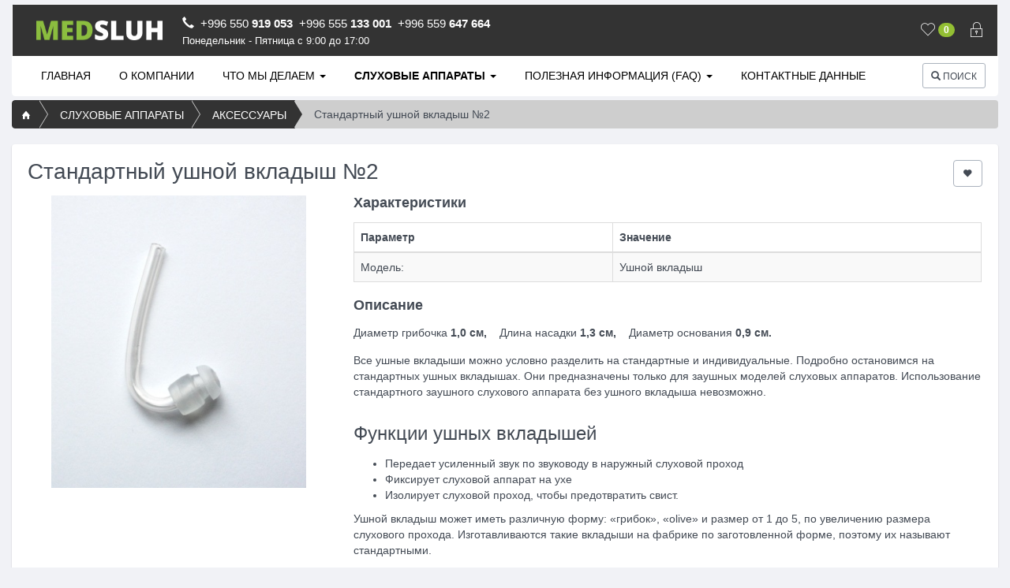

--- FILE ---
content_type: text/html; charset=UTF-8
request_url: https://medsluh.kg/sluxovyie-apparatyi/aksessuaryi/standvkl2.html
body_size: 26599
content:
<!doctype html>
<html>
<head>
    <meta http-equiv="X-UA-Compatible" content="IE=edge" />
    <meta charset="utf-8">
    <meta name="viewport" content="width=device-width, initial-scale=1">
    <title>MedSluh - Слуховые аппараты в Бишкеке / Стандартный ушной вкладыш №2</title>
    <meta name="description" content="&lt;p&gt;Диаметр грибочка&lt;strong&gt;&amp;nbsp;1,0 см,&amp;nbsp; &amp;nbsp;&amp;nbsp;&lt;/strong&gt;Длина насадки&lt;strong&gt;&amp;nbsp;1,3 см,&amp;nbsp; &amp;nbsp;&amp;nbsp;&lt;/strong&gt;Диаметр основания&lt;strong&gt;&amp;nbsp;0,9 см.&lt;/strong&gt;&lt;/p&gt;
&lt;p&gt;Все ушные вкладыши можно условно разделить на стандартные и индивидуальные. Подробно остановимся на стандартных ушных вкладышах. Они предназначены только для заушных моделей слуховых аппаратов. Использование стандартного заушного слухового аппарата без ушного вкладыша невозможно.&lt;/p&gt;
&lt;h2&gt;Функции ушных вкладышей&lt;/h2&gt;
&lt;ul&gt;
&lt;li&gt;Передает усиленный звук по звуководу в наружный слуховой проход&lt;/li&gt;
&lt;li&gt;Фиксирует слуховой аппарат на ухе&lt;/li&gt;
&lt;li&gt;Изолирует слуховой проход, чтобы предотвратить свист.&lt;/li&gt;
&lt;/ul&gt;
&lt;p&gt;Ушной вкладыш&amp;nbsp;может&amp;nbsp;иметь различную форму: &amp;laquo;грибок&amp;raquo;, &amp;laquo;olive&amp;raquo; и размер от 1 до 5, по увеличению размера слухового прохода. Изготавливаются такие вкладыши на фабрике по заготовленной форме, поэтому их называют стандартными.&lt;/p&gt;
&lt;p&gt;Однако, не всем он может подойти. В каких случаях не рекомендуется использовать стандартные вкладыши для слуховых аппаратов:&lt;/p&gt;
&lt;ul&gt;
&lt;li&gt;Особенности анатомии слухового прохода.&lt;/li&gt;
&lt;li&gt;Потребность в мощном слуховом аппарате.&lt;/li&gt;
&lt;/ul&gt;
&lt;p&gt;&amp;nbsp;&lt;/p&gt;
&lt;p&gt;Со временем ушные вкладыши стандартного типа имеют особенность изменять свои первоначальные свойства, и под действием активной среды (сера, пот) они становятся твердыми, деформируются, становятся непригодными. Рекомендуемые сроки замены 1-3 месяца.&lt;/p&gt;
&lt;h2&gt;Использование стандартных ушных вкладышей&lt;/h2&gt;
&lt;p&gt;Как правило, стандартные вкладыши используются временно до изготовления индивидуальных. Не&amp;nbsp;всегда есть возможность изготовления индивидуального вкладыша по слепку (невозможность посетить слуховой центр). Поэтому ими можно пользоваться на постоянной основе.&lt;/p&gt;
&lt;p&gt;&lt;strong&gt;Таблица соответствия размеров ушных вкладышей для слуховых аппаратов&lt;/strong&gt;&lt;/p&gt;
&lt;p&gt;&amp;nbsp;&lt;/p&gt;">
    <link rel="shortcut icon" href="/favicon.ico" type="image/x-icon"/>
    
    <link rel="stylesheet" href="/assets/template/bootstrap/css/bootstrap.css">
    <link rel="stylesheet" href="/assets/template/bootflat/bootflat/css/bootflat.css">
    <link rel="stylesheet" href="/assets/template/js/slick/css/slick.css">
    <link rel="stylesheet" href="/assets/template/js/slick/css/slick-theme.css">
    <link rel="stylesheet" href="/assets/template/js/viewerjs/dist/viewer.min.css">
    <link rel="stylesheet" href="/assets/template/angularicons/src/css/angularicons.css">
    <link rel="stylesheet" href="/assets/components/tag_manager2/css/web/tm-style.css">
    <link rel="stylesheet" href="/assets/template/css/custom.css">

    <script type="text/javascript" src="/assets/template/js/jquery-3.1.1.js"></script>
    <script type="text/javascript" src="/assets/template/bootstrap/js/bootstrap.js"></script>
    <script type="text/javascript" src="/assets/template/js/viewerjs/dist/viewer.js"></script>
    <script type="text/javascript" src="/assets/template/js/slick/slick.js"></script>
    <script type="text/javascript" src="/assets/components/shopkeeper3/web/js/lang/ru.js"></script>
    <script type="text/javascript" src="/assets/components/shopkeeper3/web/js/shopkeeper.js"></script>
    <script type="text/javascript" src="/assets/components/tag_manager2/js/web/jquery-ui-1.10.3.custom.min.js"></script>
    <script type="text/javascript" src="/assets/components/tag_manager2/js/web/jquery.history.src.js"></script>
    <script type="text/javascript" src="/assets/components/tag_manager2/js/web/filters.js"></script>
    <script type="text/javascript" src="/assets/components/tag_manager2/js/web/view_switch.js"></script>
    <script type="text/javascript" src="/assets/template/js/script.js"></script>


                <script type="text/javascript" src="/assets/components/compare/js/compare.js"></script>
                <script type="text/javascript">
                    var cmpr_config = {"minProducts":"1","limitProducts":0,"targetActiveClass":"active","onlyThisParentId":false};
                </script>
            
</head>
<body>

<div class="container">

<header>
        <nav class="navbar navbar-default" role="navigation">
            <div class="">
                <div class="navbar-header header-image">
                    <button type="button" class="navbar-toggle" data-toggle="collapse" data-target="#bs-example-navbar-collapse-1">
                        <span class="sr-only">Меню</span>
                        <span class="icon-bar"></span>
                        <span class="icon-bar"></span>
                        <span class="icon-bar"></span>
                    </button>
                    <div class="header-right" style="margin-top: 8px; margin-right: 5px;">
                        <div class="pull-right">
                            
                            <a href="/auth/">
                                <i class="icon" data-icon="&#xe098" data-toggle="tooltip" title="Войти"></i>
                            </a>
                            
                        </div>

                        <div class="pull-right">
    <a href="/moyo-izbrannoe.html" onclick="return shkCompare.toCompareLink();" data-toggle="tooltip" title="Избранное">
        <i class="icon" data-icon="&#xe088"></i>
        <span class="badge badge-info" id="skolko_vibrano">0</span>
    </a>
</div>
                    </div>
                    
                <div class="col-md-1 col-xs-1" style="
                 margin-left: 15px;
                 margin-top: 20px;
                 margin-bottom: 7px;
                 width: 160px;
                ">
                <a href="/">
                <span data-toggle="tooltip" title="На главную страницу">
                <img src="/assets/files/images/logo-n.png" alt="" width="160" height="25"></img>
                </span>
                </a>
                </div>
                
                <div class="col-md-3 col-xs-3" style="
                width: 450px;
                margin-top: 13px;
                margin-left: 25px;
                font-size: 15px;
                color: #fff;
                ">
                <span style="font-size: 15px;">
                <i class="glyphicon glyphicon-earphone" aria-hidden="true"></i>&nbsp;&nbsp;+996 550 <b>919 053</b>&nbsp;&nbsp;+996 555 <b>133 001</b>&nbsp;&nbsp;+996 559 <b>647 664</b> 
                </span>
                <p>
                <span style="font-size: 13px;">
                Понедельник - Пятница с 9:00 до 17:00
                </span>
                </p>
                </div>
                
                </div>
                <div class="collapse navbar-collapse" id="bs-example-navbar-collapse-1">
                    
                    <ul class="nav navbar-nav"><li class="first ">
    <a href="https://medsluh.kg/">
        <i class="icon" data-icon=""></i>
        ГЛАВНАЯ
    </a>
    
</li>
<li class=" ">
    <a href="/#about">
        <i class="icon" data-icon=""></i>
        О КОМПАНИИ
    </a>
    
</li>
<li class="dropdown  ">
    <a href="/nashi-uslugi/" class="dropdown-toggle" data-toggle="dropdown">
        <i class="icon" data-icon=""></i>
        ЧТО МЫ ДЕЛАЕМ
        <b class="caret"></b>
    </a>
    <ul class="dropdown-menu"><li class="first ">
    <a href="/nashi-uslugi/audiologicheskoe-obsledovanie-detej.html">
        <i class="icon" data-icon=""></i>
        АУДИОЛОГИЧЕСКОЕ ОБСЛЕДОВАНИЕ ДЕТЕЙ (КСВП, ОАЭ)
    </a>
    
</li>
<li class=" ">
    <a href="/nashi-uslugi/timpanometriya.html">
        <i class="icon" data-icon=""></i>
        ТИМПАНОМЕТРИЯ
    </a>
    
</li>
<li class=" ">
    <a href="/nashi-uslugi/promyivanie-uxa.html">
        <i class="icon" data-icon=""></i>
        ПРОМЫВАНИЕ УХА
    </a>
    
</li>
<li class="last ">
    <a href="/nashi-uslugi/produvanie-sluxovyix-trub.html">
        <i class="icon" data-icon=""></i>
        ПРОДУВАНИЕ СЛУХОВЫХ ТРУБ
    </a>
    
</li>
</ul>
</li>
<li class="dropdown  active">
    <a href="/sluxovyie-apparatyi/" class="dropdown-toggle" data-toggle="dropdown">
        <i class="icon" data-icon=""></i>
        СЛУХОВЫЕ АППАРАТЫ
        <b class="caret"></b>
    </a>
    <ul class="dropdown-menu"><li class="first ">
    <a href="/sluxovyie-apparatyi/zaushnyie/">
        <i class="icon" data-icon=""></i>
        ЗАУШНЫЕ (BTE)
    </a>
    
</li>
<li class=" ">
    <a href="/sluxovyie-apparatyi/mikrozaushnyie/">
        <i class="icon" data-icon=""></i>
        МИКРОЗАУШНЫЕ (RIC)
    </a>
    
</li>
<li class="last ">
    <a href="/sluxovyie-apparatyi/aksessuaryi/">
        <i class="icon" data-icon=""></i>
        АКСЕССУАРЫ
    </a>
    
</li>
</ul>
</li>
<li class="dropdown  ">
    <a href="/poleznaya-informacziya/" class="dropdown-toggle" data-toggle="dropdown">
        <i class="icon" data-icon=""></i>
        ПОЛЕЗНАЯ ИНФОРМАЦИЯ (FAQ)
        <b class="caret"></b>
    </a>
    <ul class="dropdown-menu"><li class="first ">
    <a href="/poleznaya-informacziya/slux-i-ego-poterya.html">
        <i class="icon" data-icon=""></i>
        СЛУХ И ЕГО ПОТЕРЯ
    </a>
    
</li>
<li class=" ">
    <a href="/poleznaya-informacziya/kak-raspoznat-snizhenie-sluxa.html">
        <i class="icon" data-icon=""></i>
        КАК РАСПОЗНАТЬ СНИЖЕНИЕ СЛУХА?
    </a>
    
</li>
<li class=" ">
    <a href="/poleznaya-informacziya/10-zabluzhdenij-o-sluxe-i-sluxovyix-apparatax.html">
        <i class="icon" data-icon=""></i>
        ЗАБЛУЖДЕНИЙ О СЛУХЕ И СЛУХОВЫХ АППАРАТАХ
    </a>
    
</li>
<li class=" ">
    <a href="/poleznaya-informacziya/chto-predstavlyaet-soboj-snizhenie-sluxa.html">
        <i class="icon" data-icon=""></i>
        ЧТО ПРЕДСТАВЛЯЕТ СОБОЙ СНИЖЕНИЕ СЛУХА
    </a>
    
</li>
<li class=" ">
    <a href="/poleznaya-informacziya/prichinyi-poteri-sluxa.html">
        <i class="icon" data-icon=""></i>
        ПРИЧИНЫ ПОТЕРИ СЛУХА
    </a>
    
</li>
<li class=" ">
    <a href="/poleznaya-informacziya/stepeni-poteri-sluxa.html">
        <i class="icon" data-icon=""></i>
        СТЕПЕНИ ПОТЕРИ СЛУХА
    </a>
    
</li>
<li class=" ">
    <a href="/poleznaya-informacziya/kak-vosprinimayutsya-zvuki-pri-snizhenii-sluxa.html">
        <i class="icon" data-icon=""></i>
        КАК ВОСПРИНИМАЮТСЯ ЗВУКИ ПРИ СНИЖЕНИИ СЛУХА?
    </a>
    
</li>
<li class=" ">
    <a href="/poleznaya-informacziya/posledstviya-snizheniya-sluxa.html">
        <i class="icon" data-icon=""></i>
        ПОСЛЕДСТВИЯ СНИЖЕНИЯ СЛУХА
    </a>
    
</li>
<li class=" ">
    <a href="/poleznaya-informacziya/chto-takoe-audiogramma.html">
        <i class="icon" data-icon=""></i>
        ЧТО ТАКОЕ АУДИОГРАММА?
    </a>
    
</li>
<li class=" ">
    <a href="/poleznaya-informacziya/faktyi-i-czifryi.html">
        <i class="icon" data-icon=""></i>
        ФАКТЫ И ЦИФРЫ
    </a>
    
</li>
<li class=" ">
    <a href="/poleznaya-informacziya/kak-slyishat-luchshe.html">
        <i class="icon" data-icon=""></i>
        КАК СЛЫШАТЬ ЛУЧШЕ
    </a>
    
</li>
<li class=" ">
    <a href="/poleznaya-informacziya/kak-uluchshit-kachestvo-zhizni.html">
        <i class="icon" data-icon=""></i>
        КАК УЛУЧШИТЬ КАЧЕСТВО ЖИЗНИ
    </a>
    
</li>
<li class=" ">
    <a href="/poleznaya-informacziya/podbor-sluxovogo-apparata.html">
        <i class="icon" data-icon=""></i>
        ПОДБОР СЛУХОВОГО АППАРАТА
    </a>
    
</li>
<li class=" ">
    <a href="/poleznaya-informacziya/kak-rabotaet-sluxovoj-apparat.html">
        <i class="icon" data-icon=""></i>
        КАК РАБОТАЕТ СЛУХОВОЙ АППАРАТ
    </a>
    
</li>
<li class=" ">
    <a href="/poleznaya-informacziya/sovetyi-i-rekomendaczii-kak-privyiknut-k-sluxovomu-apparatu.html">
        <i class="icon" data-icon=""></i>
        СОВЕТЫ И РЕКОМЕНДАЦИИ: КАК ПРИВЫКНУТЬ К СЛУХОВОМУ АППАРАТУ
    </a>
    
</li>
<li class=" ">
    <a href="/poleznaya-informacziya/zhizn-so-sluxovyim-apparatom.html">
        <i class="icon" data-icon=""></i>
        ЖИЗНЬ СО СЛУХОВЫМ АППАРАТОМ
    </a>
    
</li>
<li class=" ">
    <a href="/poleznaya-informacziya/sovremennyie-resheniya-dlya-sluxa.html">
        <i class="icon" data-icon=""></i>
        СОВРЕМЕННЫЕ РЕШЕНИЯ ДЛЯ СЛУХА
    </a>
    
</li>
<li class=" ">
    <a href="/poleznaya-informacziya/evolyucziya-sluxovyix-apparatov.html">
        <i class="icon" data-icon=""></i>
        ЭВОЛЮЦИЯ СЛУХОВЫХ АППАРАТОВ
    </a>
    
</li>
<li class=" ">
    <a href="/poleznaya-informacziya/slux-rebyonka.html">
        <i class="icon" data-icon=""></i>
        СЛУХ РЕБЁНКА
    </a>
    
</li>
<li class=" ">
    <a href="/poleznaya-informacziya/osobennosti-detskogo-sluxa.html">
        <i class="icon" data-icon=""></i>
        ОСОБЕННОСТИ ДЕТСКОГО СЛУХА
    </a>
    
</li>
<li class=" ">
    <a href="/poleznaya-informacziya/kak-razvivayutsya-kommunikaczionnyie-navyiki-rebenka.html">
        <i class="icon" data-icon=""></i>
        КАК РАЗВИВАЮТСЯ КОММУНИКАЦИОННЫЕ НАВЫКИ РЕБЕНКА?
    </a>
    
</li>
<li class=" ">
    <a href="/poleznaya-informacziya/kakie-sushhestvuyut-metodyi-testirovaniya-sluxa-detej.html">
        <i class="icon" data-icon=""></i>
        КАКИЕ СУЩЕСТВУЮТ МЕТОДЫ ТЕСТИРОВАНИЯ СЛУХА ДЕТЕЙ?
    </a>
    
</li>
<li class=" ">
    <a href="/poleznaya-informacziya/chto-takoe-apd.html">
        <i class="icon" data-icon=""></i>
        ЧТО ТАКОЕ APD?
    </a>
    
</li>
<li class="last ">
    <a href="/poleznaya-informacziya/poleznyie-ssyilki.html">
        <i class="icon" data-icon=""></i>
        ПОЛЕЗНЫЕ ССЫЛКИ
    </a>
    
</li>
</ul>
</li>
<li class="last ">
    <a href="/#contact">
        <i class="icon" data-icon=""></i>
        КОНТАКТНЫЕ ДАННЫЕ
    </a>
    
</li>
</ul>
                   
                    <div class="navbar-form-right navbar-right" style="width: 80px;">
                        <div class="row">
                      <div class="col-md-12 col-xs-12">      
                      <a  href="/poisk.html" class="btn btn-sm btn-default" role="button" title="Поиск по Наименованию" style="padding-top: 7px; margin-top: 1px;">
                          <i class="search-icon glyphicon glyphicon-search"></i>&nbsp;ПОИСК
                      </a>
                      </div>

                        </div>
                    </div>

                </div>
            </div>
        </nav>
    </header>



<ol class="breadcrumb breadcrumb-arrow">
    <li>
        <a href="/">
            <i class="icon" data-icon="&#xe030"></i>
        </a>
    </li>
    <li><a href="/sluxovyie-apparatyi/">СЛУХОВЫЕ АППАРАТЫ</a></li>
<li><a href="/sluxovyie-apparatyi/aksessuaryi/">АКСЕССУАРЫ</a></li>

    <li class="active">
        <span>
            Стандартный ушной вкладыш №2
        </span>
    </li>
</ol>


<div class="row">
    <div class="col-md-12">
        
        <div class="product-page jumbotron">
            <div class="jumbotron-contents page-content">
                
                <div class="pull-right">
                    <a href="#" class="btn btn-default  " role="button" data-toggle="tooltip" data-placement="top" title="В избранное" onclick="return shkCompare.toCompare( 189, 242, this );">
                        <i class="icon" data-icon="&#xe089"></i>
                    </a>
                </div>
                
                <div class="product-title">
                    <h1>Стандартный ушной вкладыш №2</h1>
                </div>
                
                <div class="row shk-item">
                    <div class="column-left col-xs-12 col-sm-offset-2 col-md-offset-0 col-sm-8 col-md-4 col-lg-4">

                        
                        <form action="/sluxovyie-apparatyi/aksessuaryi/standvkl2.html" method="post">
                            
                                                    
                        <div class="slider-wrapper">
                            <div class="slick-slider-one images-zoom">
                       <img class="shk-image" src="/assets/cache_image/assets/files/images/prod/stv2_0x0_eb0.jpg" alt="">
                            </div>
                        </div>
                        
                            <input type="hidden" name="shk-id" value="189" />
                            <input type="hidden" name="shk-name" value="Стандартный ушной вкладыш №2" />
                            <input type="hidden" name="shk-count" value="1" />
                            
                        </form>
                        
                    </div>
                    <div class="col-xs-12 col-sm-12 col-md-8 col-lg-8">
                        
                        <h4>Характеристики</h4>
                        <table class="table table-striped table-hover table-bordered">
                            <thead>
                                <tr>
                                    <th>
                                        Параметр
                                    </th>
                                    <th>
                                        Значение
                                    </th>
                                </tr>
                            </thead>
                            <tbody>
                                
                                
                                <tr>
                                    <td>
                                        Модель:
                                    </td>
                                    <td>
                                        Ушной вкладыш
                                    </td>
                                </tr>
                                
                                
                                
                                                              
                                
                            </tbody>
                        </table>
                        
                        <h4>Описание</h4>
                        <p>Диаметр грибочка<strong>&nbsp;1,0 см,&nbsp; &nbsp;&nbsp;</strong>Длина насадки<strong>&nbsp;1,3 см,&nbsp; &nbsp;&nbsp;</strong>Диаметр основания<strong>&nbsp;0,9 см.</strong></p>
<p>Все ушные вкладыши можно условно разделить на стандартные и индивидуальные. Подробно остановимся на стандартных ушных вкладышах. Они предназначены только для заушных моделей слуховых аппаратов. Использование стандартного заушного слухового аппарата без ушного вкладыша невозможно.</p>
<h2>Функции ушных вкладышей</h2>
<ul>
<li>Передает усиленный звук по звуководу в наружный слуховой проход</li>
<li>Фиксирует слуховой аппарат на ухе</li>
<li>Изолирует слуховой проход, чтобы предотвратить свист.</li>
</ul>
<p>Ушной вкладыш&nbsp;может&nbsp;иметь различную форму: &laquo;грибок&raquo;, &laquo;olive&raquo; и размер от 1 до 5, по увеличению размера слухового прохода. Изготавливаются такие вкладыши на фабрике по заготовленной форме, поэтому их называют стандартными.</p>
<p>Однако, не всем он может подойти. В каких случаях не рекомендуется использовать стандартные вкладыши для слуховых аппаратов:</p>
<ul>
<li>Особенности анатомии слухового прохода.</li>
<li>Потребность в мощном слуховом аппарате.</li>
</ul>
<p>&nbsp;</p>
<p>Со временем ушные вкладыши стандартного типа имеют особенность изменять свои первоначальные свойства, и под действием активной среды (сера, пот) они становятся твердыми, деформируются, становятся непригодными. Рекомендуемые сроки замены 1-3 месяца.</p>
<h2>Использование стандартных ушных вкладышей</h2>
<p>Как правило, стандартные вкладыши используются временно до изготовления индивидуальных. Не&nbsp;всегда есть возможность изготовления индивидуального вкладыша по слепку (невозможность посетить слуховой центр). Поэтому ими можно пользоваться на постоянной основе.</p>
<p><strong>Таблица соответствия размеров ушных вкладышей для слуховых аппаратов</strong></p>
<p>&nbsp;</p>
                        
                    </div>
                </div>
                
            </div>
        </div>
        
    </div>
</div>

    <div class="footer">
        <div class="container">
            <div class="clearfix">
                <div class="footer-logo">
                <img src="/assets/files/images/logo-n.png" alt="" width="191" height="30"></img>
                </div>
                <dl class="footer-nav">
                    <dd class="nav-item"><a href="/">ГЛАВНАЯ</a></dd>
                    <dd class="nav-item"><a href="/#about">О КОМПАНИИ</a></dd>
                    <dd class="nav-item"><a href="/nashi-uslugi/">ЧТО МЫ ДЕЛАЕМ</a></dd>
                </dl>
                <dl class="footer-nav">
                    <dd class="nav-item"><a href="/sluxovyie-apparatyi/">СЛУХОВЫЕ АППАРАТЫ</a></dd>
                    <dd class="nav-item"><a href="/poleznaya-informacziya/">ПОЛЕЗНАЯ ИНФОРМАЦИЯ</a></dd>
                    <dd class="nav-item"><a href="/#contact">КОНТАКТНЫЕ ДАННЫЕ</a></dd>
                </dl>
                <dl class="footer-nav">
                    <dd class="nav-item"><a href="/">PHONAK</a></dd>
                    <dd class="nav-item"><a href="/">MEDEL</a></dd>
                    <dd class="nav-item"><a href="/">MEDSLUH</a></dd>
                </dl>
            </div>
            <div class="footer-copyright text-center">
                &copy; 2024
                &bull;
                <b>MEDSLUH.KG</b> - Слуховые аппараты в Бишкеке
            </div>
        </div>
    </div>
    
</div>


            <script type="text/javascript">
                var shk_cindex = document.cookie.indexOf("shk_currency=") > -1 ? document.cookie.indexOf("shk_currency=") + new String("shk_currency=").length : -1;
                var shk_currency = shk_cindex > -1 ? document.cookie.substring(shk_cindex,shk_cindex+1) : 1;
                jQuery("#site_currency")
                .val(shk_currency)
                .on("change",function(){
                    var loc_href = window.location.pathname+document.location.search;
                    window.location.href = loc_href+(loc_href.indexOf("?") > -1 ? "&" : "?") + "scurr=" + this.value;
                });
            </script>
            
</body>
</html>

--- FILE ---
content_type: text/css
request_url: https://medsluh.kg/assets/template/angularicons/src/css/angularicons.css
body_size: 1110
content:
/*
 * Copyright 2013 AngularGap.
 *
 * AngularIcons, v1.00
 * The premium icon font for AngularGap.
 * http://angulargap.github.io/angularicons.html
 *
 * By @AngularGap
 *
 * Licensed under the MIT license. Please see LICENSE for more information.
 *
 */
/**
 * icon_font
 * --------------------------------------------------
 */
@font-face {
  font-family: "angularicons";
  src: url("../fonts/angularicons.eot");
  src: url("../fonts/angularicons.eot?#iefix") format("embedded-opentype"), url("../fonts/angularicons.woff") format("woff"), url("../fonts/angularicons.ttf") format("truetype"), url("../fonts/angularicons.svg") format("svg");
}
.icon {
  display: inline-block;
  font-family: "angularicons";
  font-weight: normal;
  font-style: normal;
  text-decoration: none;
  vertical-align: top;
  -webkit-font-smoothing: antialiased;
  -moz-osx-font-smoothing: grayscale;
}
.icon--primary {
  color: #007aff;
}
.icon--success {
  color: #4cd964;
}
.icon--important {
  color: #ff3b30;
}
.icon[data-icon]:before {
  content: attr(data-icon);
  speak: none;
}

/*# sourceMappingURL=angularicons.css.map */

--- FILE ---
content_type: text/css
request_url: https://medsluh.kg/assets/template/css/custom.css
body_size: 6399
content:

body { padding: 0; background-color: #F1F2F6; }
body > .container {  }
h1:first-child { margin-top: 0; }
.page-content { min-height: 350px; }
.pagination { margin-top: 5px; }
.relative { position: relative; }
.tooltip { pointer-events: none; }
.small,
p.small,
.jumbotron p.small { font-size: 85%; }
.big,
p.big,
.jumbotron p.big { font-size: 120%; }
.panel-heading h1,
.panel-heading h2,
.panel-heading h3,
.panel-heading h4 { margin: 0; padding: 5px 0; }
.padding-lr-30 { padding: 0 30px; }
.nowrap { white-space: nowrap; }
.images-zoom { list-style-type: none; margin: 0; padding: 0; }
.images-zoom li { margin: 0; padding: 0; }
.images-zoom img,
.image-zoom img,
img.image-zoom { cursor: zoom-in; }

/* display */
.inline-block { display: inline-block; }

/* sizes */
.w70 { width: 70px; }
.w100 { width: 100px; }
.w150 { width: 150px; }
.min-height-100 { min-height: 100px; }
.min-height-md-100 { min-height: 100px; }

/* margins */
.no-margin { margin: 0 !important; }
.no-margin-top { margin-top: 0 !important; }
.margin-bottom-lg { margin-bottom: 20px !important; }
.margin-bottom-sm { margin-bottom: 10px !important; }

h1:first-child,
h2:first-child,
h3:first-child,
h4:first-child { margin-top: 0; }
h1 { font-size: 24px; }
h2 { font-size: 22px; }
h3 { font-size: 20px; }
h4 { font-size: 18px; }

form > .form-group.pull-right { margin-left: 15px; }

/* header */
.header-right { float: right; padding: 7px 14px 0 0; color: #eee; }
.header-right > div { padding-left: 20px; }
.header-right a { color: #fff; }
.header-right .icon { font-size: 24px; vertical-align: middle; }

.navbar-default { margin-top: 5px; background-color: #fff; border-color: #fff; }
.navbar-default .navbar-nav > .active > a,
.navbar-default .navbar-nav > .active > a:hover,
.navbar-default .navbar-nav > .active > a:focus { background-color: #fff; }
.navbar-default .navbar-nav > .open > a,
.navbar-default .navbar-nav > .open > a:hover,
.navbar-default .navbar-nav > .open > a:focus { background-color: #fff; }
.navbar-default .navbar-text,
.navbar-default .navbar-nav > li > a { color: #000; }
.navbar-default .navbar-brand,
.navbar-default .navbar-link,
.navbar-default .btn-link { color: #000; }
.nav .icon { margin-right: 2px; }
.nav .icon:before { font-size: 120%; }
.navbar-header .navbar-toggle { float: left; margin: 8px 8px 0 8px; }

.navbar-default .navbar-toggle { background-color: #fff; border-color: #fff; }
.navbar-default .navbar-toggle:hover,
.navbar-default .navbar-toggle:focus { background-color: #fff; border-color: #fff; }
.navbar-default .navbar-toggle .icon-bar { background-color: #000; }
.navbar-default .navbar-collapse,
.navbar-default .navbar-form { border-color: #fff; }

.header-image { float: none; background-color: #333333; }
.navbar-form-right { margin: 8px 0 8px 0; }

.navbar-default .navbar-collapse,
.navbar-default .navbar-form { border-color: #fff; }

.dropdown-menu { background-color: #fff; }
.dropdown-menu .dropdown-header { color: #000; }
.dropdown-menu li a:hover,
.dropdown-menu li a:focus,
.dropdown-menu .active a,
.dropdown-menu .active a:hover,
.dropdown-menu .active a:focus { background-color: #fff; }
.dropdown-menu .divider { background-color: #fff; }
.dropdown-menu .disabled a,
.dropdown-menu .disabled a:hover,
.dropdown-menu .disabled a:focus { color: #000; }

/* breadcrumbs */
.breadcrumb-arrow { width: 100%; overflow: hidden; white-space: nowrap; background-color: #cecece; }

/* jumbotron */
.jumbotron .list-group-item p { margin-bottom: 0; }

/* thumbnail */
.thumbnail-primary { border: 1px solid #eee; }
.thumbnail-top-buttons { position: absolute; top: 3px; right: 3px; }

.buttons-hover-opacity .btn { opacity: 0; transition: opacity 0.5s ease; }
.thumbnail:hover .buttons-hover-opacity .btn { opacity: 1; }
.buttons-hover-opacity .btn.active { opacity: 1; }

/* slider */
.myslider_wrapper { padding: 0 !important; border: 0 !important; }
.myslider_wrapper .myslider_container { border-radius: 4px; }

.slider-wrapper { padding: 0 30px; margin-bottom: 50px; }
.slick-list { overflow: hidden; background-color: #eee; }
.slider-wrapper img { width: 100%; height: auto; }
.slick-prev:before,
.slick-next:before { color: #777; }

.slick-slider-three .thumbnail { margin-bottom: 0; }
.slick-slider-three .slick-list { padding-top: 10px; padding-bottom: 10px; margin-bottom: 45px; }

/* list-group-item */
.list-group-item img.pull-left { width: 50px; height: 50px; margin-right: 10px; }
.list-group-item img.pull-left + .list-group-body { margin-left: 60px; }

/* product page */
.product-price { margin: 10px 0 15px 0; text-align: center; font-size: 20px; color: #2288B4; }
.product-price span { font-size: 24px; color: #0070A0; font-weight: bold; }
.product-page .column-left { margin-bottom: 20px; }

/* filters */
#filters {  }
#filters .filter_block { margin: 0; padding: 15px 5px; }
#filters .filter_row { display: inline-block; padding: 5px; }

@media (max-width: 767px) {
    
    .navbar-default .navbar-nav > li > a:hover,
    .navbar-default .navbar-nav > li > a:focus { background-color: #f3ffe0; }
    .navbar-default .navbar-nav .open .dropdown-menu > .divider { background-color: #f3ffe0; }
    .navbar-default .navbar-nav .open .dropdown-menu > li > a { color: #000; }
    .navbar-default .navbar-nav .open .dropdown-menu > li > a:hover,
    .navbar-default .navbar-nav .open .dropdown-menu > li > a:focus,
    .navbar-default .navbar-nav .open .dropdown-menu > .active > a,
    .navbar-default .navbar-nav .open .dropdown-menu > .active > a:hover,
    .navbar-default .navbar-nav .open .dropdown-menu > .active > a:focus { background-color: #f3ffe0; }
    .navbar-default .navbar-nav .open .dropdown-menu > .dropdown-header { color: #000; }
    .navbar-default .navbar-nav .open .dropdown-menu > .disabled > a,
    .navbar-default .navbar-nav .open .dropdown-menu > .disabled > a:hover,
    .navbar-default .navbar-nav .open .dropdown-menu > .disabled > a:focus { color: #000; }
    
}

@media (max-width: 992px) {
    
    .min-height-md-100 { min-height: inherit; }
    
}

@media (max-width: 529px) {
    
    .col-xxs-12 { width: 100%; }
    
}

.pagination > .active > a, 
.pagination > .active > span, 
.pagination > .active > a:hover, 
.pagination > .active > span:hover, 
.pagination > .active > a:focus, 
.pagination > .active > span:focus {
    color: white;
    background-color: #333333;
    border-color: #333333;
}

--- FILE ---
content_type: application/javascript; charset=UTF-8
request_url: https://medsluh.kg/assets/template/js/script.js
body_size: 3916
content:

var cmpOnToCompareLinkMinimum = function(){
    siteLib.alert('В избранном пусто.', 'danger');
}

var cmpOnToCompareAdded = function(){
    siteLib.alert('Товар добавлен в избранное.');
};

var cmpOnToCompareRemoved = function(){
    siteLib.alert('Товар убран из избранного.');
};

var SHKbeforeInitCallback = function(){
    SHK.options.buttons_class = 'btn btn-info btn-sm';
};

/**
 * Site library
 *
 */
var siteLib = (function( $ ){

    this.init = function () {

        jQuery('body')
            .tooltip({
                selector: '[data-toggle="tooltip"]',
                container: 'body',
                trigger: 'hover',
                placement: function(){
                    return this.$element.data('placement')
                        ? this.$element.data('placement')
                        : 'bottom';
                }
            });

        jQuery('.slick-slider-one')
            .slick({
                dots: true,
                arrows: true,
                infinite: false,
                speed: 500,
                slidesToShow: 1,
                slidesToScroll: 1
            });

        $('.slick-slider-three')
            .slick({
                slide: '.product-list-item-image',
                dots: true,
                infinite: false,
                speed: 300,
                slidesToShow: 3,
                slidesToScroll: 3,
                centerMode: false,
                responsive: [
                    {
                        breakpoint: 700,
                        settings: {
                            slidesToShow: 2,
                            slidesToScroll: 2
                        }
                    },
                    {
                        breakpoint: 480,
                        settings: {
                            slidesToShow: 1,
                            slidesToScroll: 1
                        }
                    }
                ]
            });

        var viewer;
        if( $('.images-zoom').length > 0 ){
            var $viewerContainer = $('<div/>', {
                id: 'viewerContainer'
            }).appendTo(document.body);
            viewer = new Viewer(document.querySelector('.images-zoom'), {
                url: 'data-original',
                targetElement: $viewerContainer.get(0),
                navbar: false
            });
        }

    };
    
    this.alert = function( msg, type, time ){
        
        type = type || 'success';
        time = time || 3000;
        var alertClass = 'alert-' + type;
        $('.alert-fixed').remove();
        
        $('<div/>',{
            'class': 'alert alert-fixed ' + alertClass + ' alert-dismissable',
            'text': msg,
            on: {
                mouseover: function(){
                    clearTimeout( window.alertTimer );
                }
            }
        })
            .css({
                position: 'fixed',
                zIndex: 999,
                bottom: 20,
                left: 20,
                opacity: 0.9
            })
            .append($('<button/>', {
                    'type': 'button',
                    'class': 'close',
                    'html': '&times;',
                    on: {
                        click: function(e){
                            e.preventDefault();
                            clearTimeout( window.alertTimer );
                            $(this).closest('.alert').remove();
                        }
                    }
                }
            ))
            .appendTo('body');
        
        clearTimeout( window.alertTimer );
        window.alertTimer = setTimeout(function(){
            $('.alert-fixed').remove();
        }, time);
        
    };
    
    return this;
    
}).call( {}, jQuery );

jQuery(document).ready(function(){
    siteLib.init();
});


--- FILE ---
content_type: application/javascript; charset=UTF-8
request_url: https://medsluh.kg/assets/template/js/viewerjs/dist/viewer.js
body_size: 60931
content:
/*!
 * Viewer.js v0.6.1
 * https://github.com/fengyuanchen/viewerjs
 *
 * Copyright (c) 2017 Fengyuan Chen
 * Released under the MIT license
 *
 * Date: 2017-02-18T06:33:56.595Z
 */

(function (global, factory) {
  typeof exports === 'object' && typeof module !== 'undefined' ? module.exports = factory() :
  typeof define === 'function' && define.amd ? define(factory) :
  (global.Viewer = factory());
}(this, (function () { 'use strict';

var DEFAULTS = {
  // Enable inline mode
  inline: false,

  // Show the button on the top-right of the viewer
  button: true,

  // Show the navbar
  navbar: true,

  // Show the title
  title: true,

  // Show the toolbar
  toolbar: true,

  // Show the tooltip with image ratio (percentage) when zoom in or zoom out
  tooltip: true,

  // Enable to move the image
  movable: true,

  // Enable to zoom the image
  zoomable: true,

  // Enable to rotate the image
  rotatable: true,

  // Enable to scale the image
  scalable: true,

  // Enable CSS3 Transition for some special elements
  transition: true,

  // Enable to request fullscreen when play
  fullscreen: true,

  // Enable keyboard support
  keyboard: true,

  // Define interval of each image when playing
  interval: 5000,

  // Min width of the viewer in inline mode
  minWidth: 200,

  // Min height of the viewer in inline mode
  minHeight: 100,

  // Define the ratio when zoom the image by wheeling mouse
  zoomRatio: 0.1,

  // Define the min ratio of the image when zoom out
  minZoomRatio: 0.01,

  // Define the max ratio of the image when zoom in
  maxZoomRatio: 100,

  // Define the CSS `z-index` value of viewer in modal mode.
  zIndex: 2015,

  // Define the CSS `z-index` value of viewer in inline mode.
  zIndexInline: 0,

  // Define where to get the original image URL for viewing
  // Type: String (an image attribute) or Function (should return an image URL)
  url: 'src',

  // Event shortcuts
  ready: null,
  show: null,
  shown: null,
  hide: null,
  hidden: null,
  view: null,
  viewed: null
};

var TEMPLATE = '<div class="viewer-container">' + '<div class="viewer-canvas"></div>' + '<div class="viewer-footer">' + '<div class="viewer-title"></div>' + '<ul class="viewer-toolbar">' + '<li class="viewer-zoom-in" data-action="zoom-in"></li>' + '<li class="viewer-zoom-out" data-action="zoom-out"></li>' + '<li class="viewer-one-to-one" data-action="one-to-one"></li>' + '<li class="viewer-reset" data-action="reset"></li>' + '<li class="viewer-prev" data-action="prev"></li>' + '<li class="viewer-play" data-action="play"></li>' + '<li class="viewer-next" data-action="next"></li>' + '<li class="viewer-rotate-left" data-action="rotate-left"></li>' + '<li class="viewer-rotate-right" data-action="rotate-right"></li>' + '<li class="viewer-flip-horizontal" data-action="flip-horizontal"></li>' + '<li class="viewer-flip-vertical" data-action="flip-vertical"></li>' + '</ul>' + '<div class="viewer-navbar">' + '<ul class="viewer-list"></ul>' + '</div>' + '</div>' + '<div class="viewer-tooltip"></div>' + '<div class="viewer-button" data-action="mix"></div>' + '<div class="viewer-player"></div>' + '</div>';

var _typeof = typeof Symbol === "function" && typeof Symbol.iterator === "symbol" ? function (obj) {
  return typeof obj;
} : function (obj) {
  return obj && typeof Symbol === "function" && obj.constructor === Symbol && obj !== Symbol.prototype ? "symbol" : typeof obj;
};











var classCallCheck = function (instance, Constructor) {
  if (!(instance instanceof Constructor)) {
    throw new TypeError("Cannot call a class as a function");
  }
};

var createClass = function () {
  function defineProperties(target, props) {
    for (var i = 0; i < props.length; i++) {
      var descriptor = props[i];
      descriptor.enumerable = descriptor.enumerable || false;
      descriptor.configurable = true;
      if ("value" in descriptor) descriptor.writable = true;
      Object.defineProperty(target, descriptor.key, descriptor);
    }
  }

  return function (Constructor, protoProps, staticProps) {
    if (protoProps) defineProperties(Constructor.prototype, protoProps);
    if (staticProps) defineProperties(Constructor, staticProps);
    return Constructor;
  };
}();







var get = function get(object, property, receiver) {
  if (object === null) object = Function.prototype;
  var desc = Object.getOwnPropertyDescriptor(object, property);

  if (desc === undefined) {
    var parent = Object.getPrototypeOf(object);

    if (parent === null) {
      return undefined;
    } else {
      return get(parent, property, receiver);
    }
  } else if ("value" in desc) {
    return desc.value;
  } else {
    var getter = desc.get;

    if (getter === undefined) {
      return undefined;
    }

    return getter.call(receiver);
  }
};

















var set = function set(object, property, value, receiver) {
  var desc = Object.getOwnPropertyDescriptor(object, property);

  if (desc === undefined) {
    var parent = Object.getPrototypeOf(object);

    if (parent !== null) {
      set(parent, property, value, receiver);
    }
  } else if ("value" in desc && desc.writable) {
    desc.value = value;
  } else {
    var setter = desc.set;

    if (setter !== undefined) {
      setter.call(receiver, value);
    }
  }

  return value;
};

// RegExps
var REGEXP_HYPHENATE = /([a-z\d])([A-Z])/g;
var REGEXP_SPACES = /\s+/;
var REGEXP_SUFFIX = /^(width|height|left|top|marginLeft|marginTop)$/;
var REGEXP_TRIM = /^\s+(.*)\s+$/;

// Utilities
var objectProto = Object.prototype;
var toString = objectProto.toString;
var hasOwnProperty = objectProto.hasOwnProperty;
var slice = Array.prototype.slice;

function typeOf(obj) {
  return toString.call(obj).slice(8, -1).toLowerCase();
}

function isString(str) {
  return typeof str === 'string';
}

function isNumber(num) {
  return typeof num === 'number' && !isNaN(num);
}

function isUndefined(obj) {
  return typeof obj === 'undefined';
}

function isObject(obj) {
  return (typeof obj === 'undefined' ? 'undefined' : _typeof(obj)) === 'object' && obj !== null;
}

function isPlainObject(obj) {
  if (!isObject(obj)) {
    return false;
  }

  try {
    var _constructor = obj.constructor;
    var prototype = _constructor.prototype;

    return _constructor && prototype && hasOwnProperty.call(prototype, 'isPrototypeOf');
  } catch (e) {
    return false;
  }
}

function isFunction(fn) {
  return typeOf(fn) === 'function';
}

function isArray(arr) {
  return Array.isArray ? Array.isArray(arr) : typeOf(arr) === 'array';
}

function toArray$$1(obj, offset) {
  offset = offset >= 0 ? offset : 0;

  if (Array.from) {
    return Array.from(obj).slice(offset);
  }

  return slice.call(obj, offset);
}

function inArray(value, arr) {
  var index = -1;

  if (arr.indexOf) {
    return arr.indexOf(value);
  }

  arr.forEach(function (n, i) {
    if (n === value) {
      index = i;
    }
  });

  return index;
}

function trim(str) {
  if (isString(str)) {
    str = str.trim ? str.trim() : str.replace(REGEXP_TRIM, '1');
  }

  return str;
}

function each(obj, callback) {
  if (obj && isFunction(callback)) {
    var i = void 0;

    if (isArray(obj) || isNumber(obj.length) /* array-like */) {
        var length = obj.length;

        for (i = 0; i < length; i++) {
          if (callback.call(obj, obj[i], i, obj) === false) {
            break;
          }
        }
      } else if (isObject(obj)) {
      Object.keys(obj).forEach(function (key) {
        callback.call(obj, obj[key], key, obj);
      });
    }
  }

  return obj;
}

function extend(obj) {
  for (var _len = arguments.length, args = Array(_len > 1 ? _len - 1 : 0), _key = 1; _key < _len; _key++) {
    args[_key - 1] = arguments[_key];
  }

  if (isObject(obj) && args.length > 0) {
    if (Object.assign) {
      return Object.assign.apply(Object, [obj].concat(args));
    }

    args.forEach(function (arg) {
      if (isObject(arg)) {
        Object.keys(arg).forEach(function (key) {
          obj[key] = arg[key];
        });
      }
    });
  }

  return obj;
}

function proxy(fn, context) {
  for (var _len2 = arguments.length, args = Array(_len2 > 2 ? _len2 - 2 : 0), _key2 = 2; _key2 < _len2; _key2++) {
    args[_key2 - 2] = arguments[_key2];
  }

  return function () {
    for (var _len3 = arguments.length, args2 = Array(_len3), _key3 = 0; _key3 < _len3; _key3++) {
      args2[_key3] = arguments[_key3];
    }

    return fn.apply(context, args.concat(args2));
  };
}

function setStyle(element, styles) {
  var style = element.style;

  each(styles, function (value, property) {
    if (REGEXP_SUFFIX.test(property) && isNumber(value)) {
      value += 'px';
    }

    style[property] = value;
  });
}

function getStyle(element) {
  return window.getComputedStyle ? window.getComputedStyle(element, null) : element.currentStyle;
}

function hasClass(element, value) {
  return element.classList ? element.classList.contains(value) : element.className.indexOf(value) > -1;
}

function addClass(element, value) {
  if (!value) {
    return;
  }

  if (isNumber(element.length)) {
    each(element, function (elem) {
      addClass(elem, value);
    });
    return;
  }

  if (element.classList) {
    element.classList.add(value);
    return;
  }

  var className = trim(element.className);

  if (!className) {
    element.className = value;
  } else if (className.indexOf(value) < 0) {
    element.className = className + ' ' + value;
  }
}

function removeClass(element, value) {
  if (!value) {
    return;
  }

  if (isNumber(element.length)) {
    each(element, function (elem) {
      removeClass(elem, value);
    });
    return;
  }

  if (element.classList) {
    element.classList.remove(value);
    return;
  }

  if (element.className.indexOf(value) >= 0) {
    element.className = element.className.replace(value, '');
  }
}

function toggleClass(element, value, added) {
  if (!value) {
    return;
  }

  if (isNumber(element.length)) {
    each(element, function (elem) {
      toggleClass(elem, value, added);
    });
    return;
  }

  // IE10-11 doesn't support the second parameter of `classList.toggle`
  if (added) {
    addClass(element, value);
  } else {
    removeClass(element, value);
  }
}

function hyphenate(str) {
  return str.replace(REGEXP_HYPHENATE, '$1-$2').toLowerCase();
}

function getData(element, name) {
  if (isObject(element[name])) {
    return element[name];
  } else if (element.dataset) {
    return element.dataset[name];
  }

  return element.getAttribute('data-' + hyphenate(name));
}

function setData(element, name, data) {
  if (isObject(data)) {
    element[name] = data;
  } else if (element.dataset) {
    element.dataset[name] = data;
  } else {
    element.setAttribute('data-' + hyphenate(name), data);
  }
}

function removeData(element, name) {
  if (isObject(element[name])) {
    delete element[name];
  } else if (element.dataset) {
    // #128 Safari not allows to delete dataset property
    try {
      delete element.dataset[name];
    } catch (e) {
      element.dataset[name] = null;
    }
  } else {
    element.removeAttribute('data-' + hyphenate(name));
  }
}

function removeListener(element, type, handler) {
  var types = trim(type).split(REGEXP_SPACES);

  if (types.length > 1) {
    each(types, function (t) {
      removeListener(element, t, handler);
    });
    return;
  }

  if (element.removeEventListener) {
    element.removeEventListener(type, handler, false);
  } else if (element.detachEvent) {
    element.detachEvent('on' + type, handler);
  }
}

function addListener(element, type, _handler, once) {
  var types = trim(type).split(REGEXP_SPACES);
  var originalHandler = _handler;

  if (types.length > 1) {
    each(types, function (t) {
      addListener(element, t, _handler);
    });
    return;
  }

  if (once) {
    _handler = function handler() {
      for (var _len4 = arguments.length, args = Array(_len4), _key4 = 0; _key4 < _len4; _key4++) {
        args[_key4] = arguments[_key4];
      }

      removeListener(element, type, _handler);

      return originalHandler.apply(element, args);
    };
  }

  if (element.addEventListener) {
    element.addEventListener(type, _handler, false);
  } else if (element.attachEvent) {
    element.attachEvent('on' + type, _handler);
  }
}

function dispatchEvent(element, type, data) {
  if (element.dispatchEvent) {
    var event = void 0;

    // Event and CustomEvent on IE9-11 are global objects, not constructors
    if (isFunction(Event) && isFunction(CustomEvent)) {
      if (isUndefined(data)) {
        event = new Event(type, {
          bubbles: true,
          cancelable: true
        });
      } else {
        event = new CustomEvent(type, {
          detail: data,
          bubbles: true,
          cancelable: true
        });
      }
    } else if (isUndefined(data)) {
      event = document.createEvent('Event');
      event.initEvent(type, true, true);
    } else {
      event = document.createEvent('CustomEvent');
      event.initCustomEvent(type, true, true, data);
    }

    // IE9+
    return element.dispatchEvent(event);
  } else if (element.fireEvent) {
    // IE6-10 (native events only)
    return element.fireEvent('on' + type);
  }

  return true;
}

function getEvent(event) {
  var e = event || window.event;

  // Fix target property (IE8)
  if (!e.target) {
    e.target = e.srcElement || document;
  }

  if (!isNumber(e.pageX) && isNumber(e.clientX)) {
    var eventDoc = event.target.ownerDocument || document;
    var doc = eventDoc.documentElement;
    var body = eventDoc.body;

    e.pageX = e.clientX + ((doc && doc.scrollLeft || body && body.scrollLeft || 0) - (doc && doc.clientLeft || body && body.clientLeft || 0));
    e.pageY = e.clientY + ((doc && doc.scrollTop || body && body.scrollTop || 0) - (doc && doc.clientTop || body && body.clientTop || 0));
  }

  return e;
}

function getOffset(element) {
  var doc = document.documentElement;
  var box = element.getBoundingClientRect();

  return {
    left: box.left + ((window.scrollX || doc && doc.scrollLeft || 0) - (doc && doc.clientLeft || 0)),
    top: box.top + ((window.scrollY || doc && doc.scrollTop || 0) - (doc && doc.clientTop || 0))
  };
}

function getByTag(element, tagName) {
  return element.getElementsByTagName(tagName);
}

function getByClass(element, className) {
  return element.getElementsByClassName ? element.getElementsByClassName(className) : element.querySelectorAll('.' + className);
}



function appendChild(element, elem) {
  if (elem.length) {
    each(elem, function (el) {
      appendChild(element, el);
    });
    return;
  }

  element.appendChild(elem);
}

function removeChild(element) {
  if (element.parentNode) {
    element.parentNode.removeChild(element);
  }
}

function empty(element) {
  while (element.firstChild) {
    element.removeChild(element.firstChild);
  }
}

function setText(element, text) {
  if (!isUndefined(element.textContent)) {
    element.textContent = text;
  } else {
    element.innerText = text;
  }
}

// Force reflow to enable CSS3 transition
function forceReflow(element) {
  return element.offsetWidth;
}

// e.g.: http://domain.com/path/to/picture.jpg?size=1280×960 -> picture.jpg
function getImageName(url) {
  return isString(url) ? url.replace(/^.*\//, '').replace(/[?&#].*$/, '') : '';
}

function getImageSize(image, callback) {
  // Modern browsers
  if (image.naturalWidth) {
    callback(image.naturalWidth, image.naturalHeight);
    return;
  }

  var newImage = document.createElement('img');

  newImage.onload = function load() {
    callback(this.width, this.height);
  };

  newImage.src = image.src;
}

function getTransform(data) {
  var transforms = [];
  var rotate = data.rotate;
  var scaleX = data.scaleX;
  var scaleY = data.scaleY;

  // Rotate should come first before scale to match orientation transform
  if (isNumber(rotate) && rotate !== 0) {
    transforms.push('rotate(' + rotate + 'deg)');
  }

  if (isNumber(scaleX) && scaleX !== 1) {
    transforms.push('scaleX(' + scaleX + ')');
  }

  if (isNumber(scaleY) && scaleY !== 1) {
    transforms.push('scaleY(' + scaleY + ')');
  }

  return transforms.length ? transforms.join(' ') : 'none';
}

function getResponsiveClass(option) {
  switch (option) {
    case 2:
      return 'viewer-hide-xs-down';

    case 3:
      return 'viewer-hide-sm-down';

    case 4:
      return 'viewer-hide-md-down';
  }

  return '';
}

function getPointer(pointer, endOnly) {
  var end = {
    endX: pointer.pageX,
    endY: pointer.pageY
  };

  if (endOnly) {
    return end;
  }

  return extend({
    startX: pointer.pageX,
    startY: pointer.pageY
  }, end);
}

function getMaxZoomRatio(pointers) {
  var pointers2 = extend({}, pointers);
  var ratios = [];

  each(pointers, function (pointer, pointerId) {
    delete pointers2[pointerId];

    each(pointers2, function (pointer2) {
      var x1 = Math.abs(pointer.startX - pointer2.startX);
      var y1 = Math.abs(pointer.startY - pointer2.startY);
      var x2 = Math.abs(pointer.endX - pointer2.endX);
      var y2 = Math.abs(pointer.endY - pointer2.endY);
      var z1 = Math.sqrt(x1 * x1 + y1 * y1);
      var z2 = Math.sqrt(x2 * x2 + y2 * y2);
      var ratio = (z2 - z1) / z1;

      ratios.push(ratio);
    });
  });

  ratios.sort(function (a, b) {
    return Math.abs(a) < Math.abs(b);
  });

  return ratios[0];
}

function getPointersCenter(pointers) {
  var pageX = 0;
  var pageY = 0;
  var count = 0;

  each(pointers, function (pointer) {
    pageX += pointer.startX;
    pageY += pointer.startY;
    count += 1;
  });

  pageX /= count;
  pageY /= count;

  return {
    pageX: pageX,
    pageY: pageY
  };
}

var render$1 = {
  render: function render() {
    var self = this;

    self.initContainer();
    self.initViewer();
    self.initList();
    self.renderViewer();
  },
  initContainer: function initContainer() {
    var self = this;

    self.containerData = {
      width: window.innerWidth,
      height: window.innerHeight
    };
  },
  initViewer: function initViewer() {
    var self = this;
    var options = self.options;
    var parent = self.parent;
    var viewerData = void 0;

    if (options.inline) {
      self.parentData = viewerData = {
        width: Math.max(parent.offsetWidth, options.minWidth),
        height: Math.max(parent.offsetHeight, options.minHeight)
      };
    }

    if (self.fulled || !viewerData) {
      viewerData = self.containerData;
    }

    self.viewerData = extend({}, viewerData);
  },
  renderViewer: function renderViewer() {
    var self = this;

    if (self.options.inline && !self.fulled) {
      setStyle(self.viewer, self.viewerData);
    }
  },
  initList: function initList() {
    var self = this;
    var options = self.options;
    var element = self.element;
    var list = self.list;
    var items = [];

    each(self.images, function (image, i) {
      var src = image.src;
      var alt = image.alt || getImageName(src);
      var url = options.url;

      if (!src) {
        return;
      }

      if (isString(url)) {
        url = image.getAttribute(url);
      } else if (isFunction(url)) {
        url = url.call(image, image);
      }

      items.push('<li>' + '<img' + (' src="' + src + '"') + ' data-action="view"' + (' data-index="' + i + '"') + (' data-original-url="' + (url || src) + '"') + (' alt="' + alt + '"') + '>' + '</li>');
    });

    list.innerHTML = items.join('');

    each(getByTag(list, 'img'), function (image) {
      setData(image, 'filled', true);
      addListener(image, 'load', proxy(self.loadImage, self), true);
    });

    self.items = getByTag(list, 'li');

    if (options.transition) {
      addListener(element, 'viewed', function () {
        addClass(list, 'viewer-transition');
      }, true);
    }
  },
  renderList: function renderList(index) {
    var self = this;
    var i = index || self.index;
    var width = self.items[i].offsetWidth || 30;
    var outerWidth = width + 1; // 1 pixel of `margin-left` width

    // Place the active item in the center of the screen
    setStyle(self.list, {
      width: outerWidth * self.length,
      marginLeft: (self.viewerData.width - width) / 2 - outerWidth * i
    });
  },
  resetList: function resetList() {
    var self = this;

    empty(self.list);
    removeClass(self.list, 'viewer-transition');
    setStyle({
      marginLeft: 0
    });
  },
  initImage: function initImage(callback) {
    var self = this;
    var options = self.options;
    var image = self.image;
    var viewerData = self.viewerData;
    var footerHeight = self.footer.offsetHeight;
    var viewerWidth = viewerData.width;
    var viewerHeight = Math.max(viewerData.height - footerHeight, footerHeight);
    var oldImageData = self.imageData || {};

    getImageSize(image, function (naturalWidth, naturalHeight) {
      var aspectRatio = naturalWidth / naturalHeight;
      var width = viewerWidth;
      var height = viewerHeight;

      if (viewerHeight * aspectRatio > viewerWidth) {
        height = viewerWidth / aspectRatio;
      } else {
        width = viewerHeight * aspectRatio;
      }

      width = Math.min(width * 0.9, naturalWidth);
      height = Math.min(height * 0.9, naturalHeight);

      var imageData = {
        naturalWidth: naturalWidth,
        naturalHeight: naturalHeight,
        aspectRatio: aspectRatio,
        ratio: width / naturalWidth,
        width: width,
        height: height,
        left: (viewerWidth - width) / 2,
        top: (viewerHeight - height) / 2
      };
      var initialImageData = extend({}, imageData);

      if (options.rotatable) {
        imageData.rotate = oldImageData.rotate || 0;
        initialImageData.rotate = 0;
      }

      if (options.scalable) {
        imageData.scaleX = oldImageData.scaleX || 1;
        imageData.scaleY = oldImageData.scaleY || 1;
        initialImageData.scaleX = 1;
        initialImageData.scaleY = 1;
      }

      self.imageData = imageData;
      self.initialImageData = initialImageData;

      if (isFunction(callback)) {
        callback();
      }
    });
  },
  renderImage: function renderImage(callback) {
    var self = this;
    var image = self.image;
    var imageData = self.imageData;
    var transform = getTransform(imageData);

    setStyle(image, {
      width: imageData.width,
      height: imageData.height,
      marginLeft: imageData.left,
      marginTop: imageData.top,
      WebkitTransform: transform,
      msTransform: transform,
      transform: transform
    });

    if (isFunction(callback)) {
      if (self.transitioning) {
        addListener(image, 'transitionend', callback, true);
      } else {
        callback();
      }
    }
  },
  resetImage: function resetImage() {
    var self = this;

    // this.image only defined after viewed
    if (self.image) {
      removeChild(self.image);
      self.image = null;
    }
  }
};

// Events
var PointerEvent = typeof window !== 'undefined' ? window.PointerEvent : null;
var EVENT_MOUSEDOWN = PointerEvent ? 'pointerdown' : 'touchstart mousedown';
var EVENT_MOUSEMOVE = PointerEvent ? 'pointermove' : 'mousemove touchmove';
var EVENT_MOUSEUP = PointerEvent ? 'pointerup pointercancel' : 'touchend touchcancel mouseup';
var EVENT_WHEEL = 'wheel mousewheel DOMMouseScroll';
var EVENT_KEYDOWN = 'keydown';
var EVENT_DRAGSTART = 'dragstart';
var EVENT_CLICK = 'click';
var EVENT_RESIZE = 'resize';
var EVENT_VIEW = 'view';
var EVENT_VIEWED = 'viewed';

var events = {
  bind: function bind() {
    var self = this;
    var options = self.options;
    var element = self.element;
    var viewer = self.viewer;

    if (isFunction(options.view)) {
      addListener(element, EVENT_VIEW, options.view);
    }

    if (isFunction(options.viewed)) {
      addListener(element, EVENT_VIEWED, options.viewed);
    }

    addListener(viewer, EVENT_CLICK, self.onClick = proxy(self.click, self));
    addListener(viewer, EVENT_WHEEL, self.onWheel = proxy(self.wheel, self));
    addListener(viewer, EVENT_DRAGSTART, self.onDragstart = proxy(self.dragstart, self));
    addListener(self.canvas, EVENT_MOUSEDOWN, self.onMousedown = proxy(self.mousedown, self));
    addListener(document, EVENT_MOUSEMOVE, self.onMousemove = proxy(self.mousemove, self));
    addListener(document, EVENT_MOUSEUP, self.onMouseup = proxy(self.mouseup, self));
    addListener(document, EVENT_KEYDOWN, self.onKeydown = proxy(self.keydown, self));
    addListener(window, EVENT_RESIZE, self.onResize = proxy(self.resize, self));
  },
  unbind: function unbind() {
    var self = this;
    var options = self.options;
    var element = self.element;
    var viewer = self.viewer;

    if (isFunction(options.view)) {
      removeListener(element, EVENT_VIEW, options.view);
    }

    if (isFunction(options.viewed)) {
      removeListener(element, EVENT_VIEWED, options.viewed);
    }

    removeListener(viewer, EVENT_CLICK, self.onClick);
    removeListener(viewer, EVENT_WHEEL, self.onWheel);
    removeListener(viewer, EVENT_DRAGSTART, self.onDragstart);
    removeListener(self.canvas, EVENT_MOUSEDOWN, self.onMousedown);
    removeListener(document, EVENT_MOUSEMOVE, self.onMousemove);
    removeListener(document, EVENT_MOUSEUP, self.onMouseup);
    removeListener(document, EVENT_KEYDOWN, self.onKeydown);
    removeListener(window, EVENT_RESIZE, self.onResize);
  }
};

var handlers = {
  start: function start(event) {
    var self = this;
    var e = getEvent(event);
    var target = e.target;

    if (target.tagName.toLowerCase() === 'img') {
      self.target = target;
      self.show();
    }
  },
  click: function click(event) {
    var self = this;
    var e = getEvent(event);
    var target = e.target;
    var action = getData(target, 'action');
    var imageData = self.imageData;

    switch (action) {
      case 'mix':
        if (self.played) {
          self.stop();
        } else if (self.options.inline) {
          if (self.fulled) {
            self.exit();
          } else {
            self.full();
          }
        } else {
          self.hide();
        }

        break;

      case 'view':
        self.view(getData(target, 'index'));
        break;

      case 'zoom-in':
        self.zoom(0.1, true);
        break;

      case 'zoom-out':
        self.zoom(-0.1, true);
        break;

      case 'one-to-one':
        self.toggle();
        break;

      case 'reset':
        self.reset();
        break;

      case 'prev':
        self.prev();
        break;

      case 'play':
        self.play();
        break;

      case 'next':
        self.next();
        break;

      case 'rotate-left':
        self.rotate(-90);
        break;

      case 'rotate-right':
        self.rotate(90);
        break;

      case 'flip-horizontal':
        self.scaleX(-imageData.scaleX || -1);
        break;

      case 'flip-vertical':
        self.scaleY(-imageData.scaleY || -1);
        break;

      default:
        if (self.played) {
          self.stop();
        }
    }
  },
  load: function load() {
    var self = this;
    var options = self.options;
    var image = self.image;
    var index = self.index;
    var viewerData = self.viewerData;

    if (self.timeout) {
      clearTimeout(self.timeout);
      self.timeout = false;
    }

    removeClass(image, 'viewer-invisible');

    image.style.cssText = 'width:0;' + 'height:0;' + ('margin-left:' + viewerData.width / 2 + 'px;') + ('margin-top:' + viewerData.height / 2 + 'px;') + 'max-width:none!important;' + 'visibility:visible;';

    self.initImage(function () {
      toggleClass(image, 'viewer-transition', options.transition);
      toggleClass(image, 'viewer-move', options.movable);

      self.renderImage(function () {
        self.viewed = true;
        dispatchEvent(self.element, 'viewed', {
          originalImage: self.images[index],
          index: index,
          image: image
        });
      });
    });
  },
  loadImage: function loadImage(event) {
    var e = getEvent(event);
    var image = e.target;
    var parent = image.parentNode;
    var parentWidth = parent.offsetWidth || 30;
    var parentHeight = parent.offsetHeight || 50;
    var filled = !!getData(image, 'filled');

    getImageSize(image, function (naturalWidth, naturalHeight) {
      var aspectRatio = naturalWidth / naturalHeight;
      var width = parentWidth;
      var height = parentHeight;

      if (parentHeight * aspectRatio > parentWidth) {
        if (filled) {
          width = parentHeight * aspectRatio;
        } else {
          height = parentWidth / aspectRatio;
        }
      } else if (filled) {
        height = parentWidth / aspectRatio;
      } else {
        width = parentHeight * aspectRatio;
      }

      setStyle(image, {
        width: width,
        height: height,
        marginLeft: (parentWidth - width) / 2,
        marginTop: (parentHeight - height) / 2
      });
    });
  },
  resize: function resize() {
    var self = this;

    self.initContainer();
    self.initViewer();
    self.renderViewer();
    self.renderList();

    if (self.viewed) {
      self.initImage(function () {
        self.renderImage();
      });
    }

    if (self.played) {
      each(getByTag(self.player, 'img'), function (image) {
        addListener(image, 'load', proxy(self.loadImage, self), true);
        dispatchEvent(image, 'load');
      });
    }
  },
  wheel: function wheel(event) {
    var self = this;
    var e = getEvent(event);

    if (!self.viewed) {
      return;
    }

    e.preventDefault();

    // Limit wheel speed to prevent zoom too fast
    if (self.wheeling) {
      return;
    }

    self.wheeling = true;

    setTimeout(function () {
      self.wheeling = false;
    }, 50);

    var ratio = Number(self.options.zoomRatio) || 0.1;
    var delta = 1;

    if (e.deltaY) {
      delta = e.deltaY > 0 ? 1 : -1;
    } else if (e.wheelDelta) {
      delta = -e.wheelDelta / 120;
    } else if (e.detail) {
      delta = e.detail > 0 ? 1 : -1;
    }

    self.zoom(-delta * ratio, true, e);
  },
  keydown: function keydown(event) {
    var self = this;
    var e = getEvent(event);
    var options = self.options;
    var key = e.keyCode || e.which || e.charCode;

    if (!self.fulled || !options.keyboard) {
      return;
    }

    switch (key) {

      // (Key: Esc)
      case 27:
        if (self.played) {
          self.stop();
        } else if (options.inline) {
          if (self.fulled) {
            self.exit();
          }
        } else {
          self.hide();
        }

        break;

      // (Key: Space)
      case 32:
        if (self.played) {
          self.stop();
        }

        break;

      // View previous (Key: ←)
      case 37:
        self.prev();
        break;

      // Zoom in (Key: ↑)
      case 38:

        // Prevent scroll on Firefox
        e.preventDefault();

        self.zoom(options.zoomRatio, true);
        break;

      // View next (Key: →)
      case 39:
        self.next();
        break;

      // Zoom out (Key: ↓)
      case 40:

        // Prevent scroll on Firefox
        e.preventDefault();

        self.zoom(-options.zoomRatio, true);
        break;

      // Zoom out to initial size (Key: Ctrl + 0)
      case 48:
      // Fall through

      // Zoom in to natural size (Key: Ctrl + 1)
      // eslint-disable-next-line
      case 49:
        if (e.ctrlKey || e.shiftKey) {
          e.preventDefault();
          self.toggle();
        }

        break;

      // No default
    }
  },
  dragstart: function dragstart(e) {
    if (e.target.tagName.toLowerCase() === 'img') {
      e.preventDefault();
    }
  },
  mousedown: function mousedown(event) {
    var self = this;
    var options = self.options;
    var pointers = self.pointers;
    var e = getEvent(event);

    if (!self.viewed) {
      return;
    }

    if (e.changedTouches) {
      each(e.changedTouches, function (touch) {
        pointers[touch.identifier] = getPointer(touch);
      });
    } else {
      pointers[e.pointerId || 0] = getPointer(e);
    }

    var action = options.movable ? 'move' : false;

    if (Object.keys(pointers).length > 1) {
      action = 'zoom';
    } else if ((e.pointerType === 'touch' || e.type === 'touchmove') && self.isSwitchable()) {
      action = 'switch';
    }

    self.action = action;
  },
  mousemove: function mousemove(event) {
    var self = this;
    var options = self.options;
    var pointers = self.pointers;
    var e = getEvent(event);
    var action = self.action;
    var image = self.image;

    if (!self.viewed || !action) {
      return;
    }

    e.preventDefault();

    if (e.changedTouches) {
      each(e.changedTouches, function (touch) {
        extend(pointers[touch.identifier], getPointer(touch), true);
      });
    } else {
      extend(pointers[e.pointerId || 0], getPointer(e, true));
    }

    if (action === 'move' && options.transition && hasClass(image, 'viewer-transition')) {
      removeClass(image, 'viewer-transition');
    }

    self.change(e);
  },
  mouseup: function mouseup(event) {
    var self = this;
    var pointers = self.pointers;
    var e = getEvent(event);
    var action = self.action;

    if (!action) {
      return;
    }

    if (e.changedTouches) {
      each(e.changedTouches, function (touch) {
        delete pointers[touch.identifier];
      });
    } else {
      delete pointers[e.pointerId || 0];
    }

    if (!Object.keys(pointers).length) {
      if (action === 'move' && self.options.transition) {
        addClass(self.image, 'viewer-transition');
      }

      self.action = false;
    }
  }
};

var methods = {
  // Show the viewer (only available in modal mode)
  show: function show() {
    var self = this;
    var options = self.options;
    var element = self.element;

    if (options.inline || self.transitioning) {
      return self;
    }

    if (!self.ready) {
      self.build();
    }

    if (isFunction(options.show)) {
      addListener(element, 'show', options.show, true);
    }

    if (dispatchEvent(element, 'show') === false) {
      return self;
    }

    self.open();

    var viewer = self.viewer;

    removeClass(viewer, 'viewer-hide');
    addListener(element, 'shown', function () {
      self.view(self.target ? inArray(self.target, toArray$$1(self.images)) : self.index);
      self.target = false;
    }, true);

    if (options.transition) {
      self.transitioning = true;
      addClass(viewer, 'viewer-transition');
      forceReflow(viewer);
      addListener(viewer, 'transitionend', proxy(self.shown, self), true);
      addClass(viewer, 'viewer-in');
    } else {
      addClass(viewer, 'viewer-in');
      self.shown();
    }

    return self;
  },


  // Hide the viewer (only available in modal mode)
  hide: function hide() {
    var self = this;
    var options = self.options;
    var element = self.element;
    var viewer = self.viewer;

    if (options.inline || self.transitioning || !self.visible) {
      return self;
    }

    if (isFunction(options.hide)) {
      addListener(element, 'hide', options.hide, true);
    }

    if (dispatchEvent(element, 'hide') === false) {
      return self;
    }

    if (self.viewed && options.transition) {
      self.transitioning = true;
      addListener(self.image, 'transitionend', function () {
        addListener(viewer, 'transitionend', proxy(self.hidden, self), true);
        removeClass(viewer, 'viewer-in');
      }, true);
      self.zoomTo(0, false, false, true);
    } else {
      removeClass(viewer, 'viewer-in');
      self.hidden();
    }

    return self;
  },


  /**
   * View one of the images with image's index
   *
   * @param {Number} index
   */
  view: function view(index) {
    var self = this;
    var element = self.element;
    var title = self.title;
    var canvas = self.canvas;

    index = Number(index) || 0;

    if (!self.ready || !self.visible || self.played || index < 0 || index >= self.length || self.viewed && index === self.index) {
      return self;
    }

    var item = self.items[index];
    var img = getByTag(item, 'img')[0];
    var url = getData(img, 'originalUrl');
    var alt = img.getAttribute('alt');
    var image = document.createElement('img');

    image.src = url;
    image.alt = alt;

    if (dispatchEvent(element, 'view', {
      originalImage: self.images[index],
      index: index,
      image: image
    }) === false) {
      return self;
    }

    self.image = image;

    if (self.viewed) {
      removeClass(self.items[self.index], 'viewer-active');
    }

    addClass(item, 'viewer-active');

    self.viewed = false;
    self.index = index;
    self.imageData = null;

    addClass(image, 'viewer-invisible');
    empty(canvas);
    appendChild(canvas, image);

    // Center current item
    self.renderList();

    // Clear title
    empty(title);

    // Generate title after viewed
    addListener(element, 'viewed', function () {
      var imageData = self.imageData;

      setText(title, alt + ' (' + imageData.naturalWidth + ' \xD7 ' + imageData.naturalHeight + ')');
    }, true);

    if (image.complete) {
      self.load();
    } else {
      addListener(image, 'load', proxy(self.load, self), true);

      if (self.timeout) {
        clearTimeout(self.timeout);
      }

      // Make the image visible if it fails to load within 1s
      self.timeout = setTimeout(function () {
        removeClass(image, 'viewer-invisible');
        self.timeout = false;
      }, 1000);
    }

    return self;
  },


  // View the previous image
  prev: function prev() {
    var self = this;

    self.view(Math.max(self.index - 1, 0));

    return self;
  },


  // View the next image
  next: function next() {
    var self = this;

    self.view(Math.min(self.index + 1, self.length - 1));

    return self;
  },


  /**
   * Move the image with relative offsets
   *
   * @param {Number} offsetX
   * @param {Number} offsetY (optional)
   */
  move: function move(offsetX, offsetY) {
    var self = this;
    var imageData = self.imageData;

    self.moveTo(isUndefined(offsetX) ? offsetX : imageData.left + Number(offsetX), isUndefined(offsetY) ? offsetY : imageData.top + Number(offsetY));

    return self;
  },


  /**
   * Move the image to an absolute point
   *
   * @param {Number} x
   * @param {Number} y (optional)
   */
  moveTo: function moveTo(x, y) {
    var self = this;
    var imageData = self.imageData;

    // If "y" is not present, its default value is "x"
    if (isUndefined(y)) {
      y = x;
    }

    x = Number(x);
    y = Number(y);

    if (self.viewed && !self.played && self.options.movable) {
      var changed = false;

      if (isNumber(x)) {
        imageData.left = x;
        changed = true;
      }

      if (isNumber(y)) {
        imageData.top = y;
        changed = true;
      }

      if (changed) {
        self.renderImage();
      }
    }

    return self;
  },


  /**
   * Zoom the image with a relative ratio
   *
   * @param {Number} ratio
   * @param {Boolean} hasTooltip (optional)
   * @param {Event} _originalEvent (private)
   */
  zoom: function zoom(ratio, hasTooltip, _originalEvent) {
    var self = this;
    var imageData = self.imageData;

    ratio = Number(ratio);

    if (ratio < 0) {
      ratio = 1 / (1 - ratio);
    } else {
      ratio = 1 + ratio;
    }

    self.zoomTo(imageData.width * ratio / imageData.naturalWidth, hasTooltip, _originalEvent);

    return self;
  },


  /**
   * Zoom the image to an absolute ratio
   *
   * @param {Number} ratio
   * @param {Boolean} hasTooltip (optional)
   * @param {Event} _originalEvent (private)
   * @param {Boolean} _zoomable (private)
   */
  zoomTo: function zoomTo(ratio, hasTooltip, _originalEvent, _zoomable) {
    var self = this;
    var options = self.options;
    var pointers = self.pointers;
    var imageData = self.imageData;

    ratio = Math.max(0, ratio);

    if (isNumber(ratio) && self.viewed && !self.played && (_zoomable || options.zoomable)) {
      if (!_zoomable) {
        var minZoomRatio = Math.max(0.01, options.minZoomRatio);
        var maxZoomRatio = Math.min(100, options.maxZoomRatio);

        ratio = Math.min(Math.max(ratio, minZoomRatio), maxZoomRatio);
      }

      if (ratio > 0.95 && ratio < 1.05) {
        ratio = 1;
      }

      var newWidth = imageData.naturalWidth * ratio;
      var newHeight = imageData.naturalHeight * ratio;

      if (_originalEvent) {
        var offset = getOffset(self.viewer);
        var center = pointers && Object.keys(pointers).length ? getPointersCenter(pointers) : {
          pageX: _originalEvent.pageX,
          pageY: _originalEvent.pageY
        };

        // Zoom from the triggering point of the event
        imageData.left -= (newWidth - imageData.width) * ((center.pageX - offset.left - imageData.left) / imageData.width);
        imageData.top -= (newHeight - imageData.height) * ((center.pageY - offset.top - imageData.top) / imageData.height);
      } else {
        // Zoom from the center of the image
        imageData.left -= (newWidth - imageData.width) / 2;
        imageData.top -= (newHeight - imageData.height) / 2;
      }

      imageData.width = newWidth;
      imageData.height = newHeight;
      imageData.ratio = ratio;
      self.renderImage();

      if (hasTooltip) {
        self.tooltip();
      }
    }

    return self;
  },


  /**
   * Rotate the image with a relative degree
   *
   * @param {Number} degree
   */
  rotate: function rotate(degree) {
    var self = this;

    self.rotateTo((self.imageData.rotate || 0) + Number(degree));

    return self;
  },


  /**
   * Rotate the image to an absolute degree
   * https://developer.mozilla.org/en-US/docs/Web/CSS/transform-function#rotate()
   *
   * @param {Number} degree
   */
  rotateTo: function rotateTo(degree) {
    var self = this;
    var imageData = self.imageData;

    degree = Number(degree);

    if (isNumber(degree) && self.viewed && !self.played && self.options.rotatable) {
      imageData.rotate = degree;
      self.renderImage();
    }

    return self;
  },


  /**
   * Scale the image
   * https://developer.mozilla.org/en-US/docs/Web/CSS/transform-function#scale()
   *
   * @param {Number} scaleX
   * @param {Number} scaleY (optional)
   */
  scale: function scale(scaleX, scaleY) {
    var self = this;
    var imageData = self.imageData;

    // If "scaleY" is not present, its default value is "scaleX"
    if (isUndefined(scaleY)) {
      scaleY = scaleX;
    }

    scaleX = Number(scaleX);
    scaleY = Number(scaleY);

    if (self.viewed && !self.played && self.options.scalable) {
      var changed = false;

      if (isNumber(scaleX)) {
        imageData.scaleX = scaleX;
        changed = true;
      }

      if (isNumber(scaleY)) {
        imageData.scaleY = scaleY;
        changed = true;
      }

      if (changed) {
        self.renderImage();
      }
    }

    return self;
  },


  /**
   * Scale the abscissa of the image
   *
   * @param {Number} scaleX
   */
  scaleX: function scaleX(_scaleX) {
    var self = this;

    self.scale(_scaleX, self.imageData.scaleY);

    return self;
  },


  /**
   * Scale the ordinate of the image
   *
   * @param {Number} scaleY
   */
  scaleY: function scaleY(_scaleY) {
    var self = this;

    self.scale(self.imageData.scaleX, _scaleY);

    return self;
  },


  // Play the images
  play: function play() {
    var self = this;
    var options = self.options;
    var player = self.player;
    var load = proxy(self.loadImage, self);
    var list = [];
    var total = 0;
    var index = 0;

    if (!self.visible || self.played) {
      return self;
    }

    if (options.fullscreen) {
      self.requestFullscreen();
    }

    self.played = true;
    addClass(player, 'viewer-show');

    each(self.items, function (item, i) {
      var img = getByTag(item, 'img')[0];
      var image = document.createElement('img');

      image.src = getData(img, 'originalUrl');
      image.alt = img.getAttribute('alt');
      total++;

      addClass(image, 'viewer-fade');
      toggleClass(image, 'viewer-transition', options.transition);

      if (hasClass(item, 'viewer-active')) {
        addClass(image, 'viewer-in');
        index = i;
      }

      list.push(image);
      addListener(image, 'load', load, true);
      appendChild(player, image);
    });

    if (isNumber(options.interval) && options.interval > 0) {
      (function () {
        var playing = function playing() {
          self.playing = setTimeout(function () {
            removeClass(list[index], 'viewer-in');
            index++;
            index = index < total ? index : 0;
            addClass(list[index], 'viewer-in');

            playing();
          }, options.interval);
        };

        if (total > 1) {
          playing();
        }
      })();
    }

    return self;
  },


  // Stop play
  stop: function stop() {
    var self = this;
    var player = self.player;

    if (!self.played) {
      return self;
    }

    if (self.options.fullscreen) {
      self.exitFullscreen();
    }

    self.played = false;
    clearTimeout(self.playing);
    removeClass(player, 'viewer-show');
    empty(player);

    return self;
  },


  // Enter modal mode (only available in inline mode)
  full: function full() {
    var self = this;
    var options = self.options;
    var viewer = self.viewer;
    var image = self.image;
    var list = self.list;

    if (!self.visible || self.played || self.fulled || !options.inline) {
      return self;
    }

    self.fulled = true;
    self.open();
    addClass(self.button, 'viewer-fullscreen-exit');

    if (options.transition) {
      removeClass(image, 'viewer-transition');
      removeClass(list, 'viewer-transition');
    }

    addClass(viewer, 'viewer-fixed');
    viewer.setAttribute('style', '');
    setStyle(viewer, {
      zIndex: options.zIndex
    });

    self.initContainer();
    self.viewerData = extend({}, self.containerData);
    self.renderList();
    self.initImage(function () {
      self.renderImage(function () {
        if (options.transition) {
          setTimeout(function () {
            addClass(image, 'viewer-transition');
            addClass(list, 'viewer-transition');
          }, 0);
        }
      });
    });

    return self;
  },


  // Exit modal mode (only available in inline mode)
  exit: function exit() {
    var self = this;
    var options = self.options;
    var viewer = self.viewer;
    var image = self.image;
    var list = self.list;

    if (!self.fulled) {
      return self;
    }

    self.fulled = false;
    self.close();
    removeClass(self.button, 'viewer-fullscreen-exit');

    if (options.transition) {
      removeClass(image, 'viewer-transition');
      removeClass(list, 'viewer-transition');
    }

    removeClass(viewer, 'viewer-fixed');
    setStyle(viewer, {
      zIndex: options.zIndexInline
    });

    self.viewerData = extend({}, self.parentData);
    self.renderViewer();
    self.renderList();
    self.initImage(function () {
      self.renderImage(function () {
        if (options.transition) {
          setTimeout(function () {
            addClass(image, 'viewer-transition');
            addClass(list, 'viewer-transition');
          }, 0);
        }
      });
    });

    return self;
  },


  // Show the current ratio of the image with percentage
  tooltip: function tooltip() {
    var self = this;
    var options = self.options;
    var tooltipBox = self.tooltipBox;
    var imageData = self.imageData;

    if (!self.viewed || self.played || !options.tooltip) {
      return self;
    }

    setText(tooltipBox, Math.round(imageData.ratio * 100) + '%');

    if (!self.tooltiping) {
      if (options.transition) {
        if (self.fading) {
          dispatchEvent(tooltipBox, 'transitionend');
        }

        addClass(tooltipBox, 'viewer-show');
        addClass(tooltipBox, 'viewer-fade');
        addClass(tooltipBox, 'viewer-transition');
        forceReflow(tooltipBox);
        addClass(tooltipBox, 'viewer-in');
      } else {
        addClass(tooltipBox, 'viewer-show');
      }
    } else {
      clearTimeout(self.tooltiping);
    }

    self.tooltiping = setTimeout(function () {
      if (options.transition) {
        addListener(tooltipBox, 'transitionend', function () {
          removeClass(tooltipBox, 'viewer-show');
          removeClass(tooltipBox, 'viewer-fade');
          removeClass(tooltipBox, 'viewer-transition');
          self.fading = false;
        }, true);

        removeClass(tooltipBox, 'viewer-in');
        self.fading = true;
      } else {
        removeClass(tooltipBox, 'viewer-show');
      }

      self.tooltiping = false;
    }, 1000);

    return self;
  },


  // Toggle the image size between its natural size and initial size
  toggle: function toggle() {
    var self = this;

    if (self.imageData.ratio === 1) {
      self.zoomTo(self.initialImageData.ratio, true);
    } else {
      self.zoomTo(1, true);
    }

    return self;
  },


  // Reset the image to its initial state
  reset: function reset() {
    var self = this;

    if (self.viewed && !self.played) {
      self.imageData = extend({}, self.initialImageData);
      self.renderImage();
    }

    return self;
  },


  // Update viewer when images changed
  update: function update() {
    var self = this;
    var indexes = [];

    // Destroy viewer if the target image was deleted
    if (self.isImg && !self.element.parentNode) {
      return self.destroy();
    }

    self.length = self.images.length;

    if (self.ready) {
      each(self.items, function (item, i) {
        var img = getByTag(item, 'img')[0];
        var image = self.images[i];

        if (image) {
          if (image.src !== img.src) {
            indexes.push(i);
          }
        } else {
          indexes.push(i);
        }
      });

      setStyle(self.list, {
        width: 'auto'
      });

      self.initList();

      if (self.visible) {
        if (self.length) {
          if (self.viewed) {
            var index = inArray(self.index, indexes);

            if (index >= 0) {
              self.viewed = false;
              self.view(Math.max(self.index - (index + 1), 0));
            } else {
              addClass(self.items[self.index], 'viewer-active');
            }
          }
        } else {
          self.image = null;
          self.viewed = false;
          self.index = 0;
          self.imageData = null;
          empty(self.canvas);
          empty(self.title);
        }
      }
    }

    return self;
  },


  // Destroy the viewer
  destroy: function destroy() {
    var self = this;
    var element = self.element;

    if (self.options.inline) {
      self.unbind();
    } else {
      if (self.visible) {
        self.unbind();
      }

      removeListener(element, 'click', self.onStart);
    }

    self.unbuild();
    removeData(element, 'viewer');

    return self;
  }
};

var others = {
  open: function open() {
    var body = this.body;

    addClass(body, 'viewer-open');
    body.style.paddingRight = this.scrollbarWidth + 'px';
  },
  close: function close() {
    var body = this.body;

    removeClass(body, 'viewer-open');
    body.style.paddingRight = 0;
  },
  shown: function shown() {
    var self = this;
    var options = self.options;
    var element = self.element;

    self.transitioning = false;
    self.fulled = true;
    self.visible = true;
    self.render();
    self.bind();

    if (isFunction(options.shown)) {
      addListener(element, 'shown', options.shown, true);
    }

    dispatchEvent(element, 'shown');
  },
  hidden: function hidden() {
    var self = this;
    var options = self.options;
    var element = self.element;

    self.transitioning = false;
    self.viewed = false;
    self.fulled = false;
    self.visible = false;
    self.unbind();
    self.close();
    addClass(self.viewer, 'viewer-hide');
    self.resetList();
    self.resetImage();

    if (isFunction(options.hidden)) {
      addListener(element, 'hidden', options.hidden, true);
    }

    dispatchEvent(element, 'hidden');
  },
  requestFullscreen: function requestFullscreen() {
    var self = this;
    var documentElement = document.documentElement;

    if (self.fulled && !document.fullscreenElement && !document.mozFullScreenElement && !document.webkitFullscreenElement && !document.msFullscreenElement) {
      if (documentElement.requestFullscreen) {
        documentElement.requestFullscreen();
      } else if (documentElement.msRequestFullscreen) {
        documentElement.msRequestFullscreen();
      } else if (documentElement.mozRequestFullScreen) {
        documentElement.mozRequestFullScreen();
      } else if (documentElement.webkitRequestFullscreen) {
        documentElement.webkitRequestFullscreen(Element.ALLOW_KEYBOARD_INPUT);
      }
    }
  },
  exitFullscreen: function exitFullscreen() {
    var self = this;

    if (self.fulled) {
      if (document.exitFullscreen) {
        document.exitFullscreen();
      } else if (document.msExitFullscreen) {
        document.msExitFullscreen();
      } else if (document.mozCancelFullScreen) {
        document.mozCancelFullScreen();
      } else if (document.webkitExitFullscreen) {
        document.webkitExitFullscreen();
      }
    }
  },
  change: function change(e) {
    var self = this;
    var pointers = self.pointers;
    var pointer = pointers[Object.keys(pointers)[0]];
    var offsetX = pointer.endX - pointer.startX;
    var offsetY = pointer.endY - pointer.startY;

    switch (self.action) {

      // Move the current image
      case 'move':
        self.move(offsetX, offsetY);
        break;

      // Zoom the current image
      case 'zoom':
        self.zoom(getMaxZoomRatio(pointers), false, e);
        break;

      case 'switch':
        self.action = 'switched';

        if (Math.abs(offsetX) > Math.abs(offsetY)) {
          if (offsetX > 1) {
            self.prev();
          } else if (offsetX < -1) {
            self.next();
          }
        }

        break;

      // No default
    }

    // Override
    each(pointers, function (p) {
      p.startX = p.endX;
      p.startY = p.endY;
    });
  },
  isSwitchable: function isSwitchable() {
    var self = this;
    var imageData = self.imageData;
    var viewerData = self.viewerData;

    return self.length > 1 && imageData.left >= 0 && imageData.top >= 0 && imageData.width <= viewerData.width && imageData.height <= viewerData.height;
  }
};

var SUPPORT_TRANSITION = typeof document.createElement('viewer').style.transition !== 'undefined';
var AnotherViewer = void 0;

var Viewer = function () {
  function Viewer(element, options) {
    classCallCheck(this, Viewer);

    var self = this;

    self.element = element;
    self.options = extend({}, DEFAULTS, isPlainObject(options) && options);
    self.isImg = false;
    self.ready = false;
    self.visible = false;
    self.viewed = false;
    self.fulled = false;
    self.played = false;
    self.wheeling = false;
    self.playing = false;
    self.fading = false;
    self.tooltiping = false;
    self.transitioning = false;
    self.action = false;
    self.target = false;
    self.timeout = false;
    self.index = 0;
    self.length = 0;
    self.pointers = {};
    self.init();
  }

  createClass(Viewer, [{
    key: 'init',
    value: function init() {
      var self = this;
      var options = self.options;
      var element = self.element;

      if (getData(element, 'viewer')) {
        return;
      }

      setData(element, 'viewer', self);

      var isImg = element.tagName.toLowerCase() === 'img';
      var images = isImg ? [element] : getByTag(element, 'img');
      var length = images.length;

      if (!length) {
        return;
      }

      if (isFunction(options.ready)) {
        addListener(element, 'ready', options.ready, true);
      }

      // Override `transition` option if it is not supported
      if (!SUPPORT_TRANSITION) {
        options.transition = false;
      }

      self.isImg = isImg;
      self.length = length;
      self.count = 0;
      self.images = images;
      self.body = document.body;
      self.scrollbarWidth = window.innerWidth - document.body.clientWidth;

      if (options.inline) {
        (function () {
          var progress = proxy(self.progress, self);

          addListener(element, 'ready', function () {
            self.view();
          }, true);

          each(images, function (image) {
            if (image.complete) {
              progress();
            } else {
              addListener(image, 'load', progress, true);
            }
          });
        })();
      } else {
        addListener(element, 'click', self.onStart = proxy(self.start, self));
      }
    }
  }, {
    key: 'progress',
    value: function progress() {
      var self = this;

      self.count++;

      if (self.count === self.length) {
        self.build();
      }
    }
  }, {
    key: 'build',
    value: function build() {
      var self = this;
      var options = self.options;
      var element = self.element;

      if (self.ready) {
        return;
      }

      var template = document.createElement('div');
      var parent = void 0;
      var viewer = void 0;
      var button = void 0;
      var toolbar = void 0;
      var navbar = void 0;
      var title = void 0;

      template.innerHTML = TEMPLATE;

      self.parent = parent = element.parentNode;
      self.viewer = viewer = getByClass(template, 'viewer-container')[0];
      self.canvas = getByClass(viewer, 'viewer-canvas')[0];
      self.footer = getByClass(viewer, 'viewer-footer')[0];
      self.title = title = getByClass(viewer, 'viewer-title')[0];
      self.toolbar = toolbar = getByClass(viewer, 'viewer-toolbar')[0];
      self.navbar = navbar = getByClass(viewer, 'viewer-navbar')[0];
      self.button = button = getByClass(viewer, 'viewer-button')[0];
      self.tooltipBox = getByClass(viewer, 'viewer-tooltip')[0];
      self.player = getByClass(viewer, 'viewer-player')[0];
      self.list = getByClass(viewer, 'viewer-list')[0];

      addClass(title, !options.title ? 'viewer-hide' : getResponsiveClass(options.title));
      addClass(toolbar, !options.toolbar ? 'viewer-hide' : getResponsiveClass(options.toolbar));
      addClass(navbar, !options.navbar ? 'viewer-hide' : getResponsiveClass(options.navbar));
      toggleClass(button, 'viewer-hide', !options.button);

      toggleClass(toolbar.querySelector('.viewer-one-to-one'), 'viewer-invisible', !options.zoomable);
      toggleClass(toolbar.querySelectorAll('li[class*="zoom"]'), 'viewer-invisible', !options.zoomable);
      toggleClass(toolbar.querySelectorAll('li[class*="flip"]'), 'viewer-invisible', !options.scalable);

      if (!options.rotatable) {
        var rotates = toolbar.querySelectorAll('li[class*="rotate"]');

        addClass(rotates, 'viewer-invisible');
        appendChild(toolbar, rotates);
      }

      if (options.inline) {
        addClass(button, 'viewer-fullscreen');
        setStyle(viewer, {
          zIndex: options.zIndexInline
        });

        if (getStyle(parent).position === 'static') {
          setStyle(parent, {
            position: 'relative'
          });
        }
      } else {
        addClass(button, 'viewer-close');
        addClass(viewer, 'viewer-fixed');
        addClass(viewer, 'viewer-fade');
        addClass(viewer, 'viewer-hide');

        setStyle(viewer, {
          zIndex: options.zIndex
        });
      }

      // Inserts the viewer after to the current element
      //parent.insertBefore(viewer, element.nextSibling);

        // Inserts the viewer after to the current element or target element
        if (options.targetElement) {
            options.targetElement.appendChild(viewer);
        }else {
            parent.insertBefore(viewer, element.nextSibling);
        }

        if (options.inline) {
        self.render();
        self.bind();
        self.visible = true;
      }

      self.ready = true;

      dispatchEvent(element, 'ready');
    }
  }, {
    key: 'unbuild',
    value: function unbuild() {
      var self = this;

      if (!self.ready) {
        return;
      }

      self.ready = false;
      removeChild(self.viewer);
    }
  }], [{
    key: 'noConflict',
    value: function noConflict() {
      window.Viewer = AnotherViewer;
      return Viewer;
    }
  }, {
    key: 'setDefaults',
    value: function setDefaults(options) {
      extend(DEFAULTS, isPlainObject(options) && options);
    }
  }]);
  return Viewer;
}();

extend(Viewer.prototype, render$1);
extend(Viewer.prototype, events);
extend(Viewer.prototype, handlers);
extend(Viewer.prototype, methods);
extend(Viewer.prototype, others);

if (typeof window !== 'undefined') {
  AnotherViewer = window.Viewer;
  window.Viewer = Viewer;
}

return Viewer;

})));
//# sourceMappingURL=viewer.js.map


--- FILE ---
content_type: application/javascript; charset=UTF-8
request_url: https://medsluh.kg/assets/components/tag_manager2/js/web/filters.js
body_size: 36616
content:

/**
 * tmFilters
 *
 * tagManager 2.3.1pl2
 * Andchir
 * http://modx-shopkeeper.ru/
 * 
 */

var tmFilters = {
    
    /* ########################################### */
    /**
     * config
     *
     * Настройки
     * 
     */
    config: {
        filters_cont: '#filters',//Селектор оберточного элемента блоков с фильтрами
        sortby: 'pagetitle',//Имя поля сортировки по умолчанию
        sortdir: 'asc',//Направление сортировки по умолчанию
        numeric: ['price', 'weight'],//Имена доп. полей с числовыми значениями
        multitags: ['tags'],//Имена доп. полей с множественными значениями
        guard_key: '#',//Разделитель для множественных значений
        products_cont: '#products',//Селектор контейнера с выводом товаров
        filter_slider: 'div.range-slider',//Селектор слайдеров (ползунок для числовых значений)
        filter_slider_cont: 'div.filter_slider',//Селектор контейнера со слайдером
        pages_cont1: '#pages',//Селектор контейнера с постраничной навигацией
        pages_cont2: '#pages2',//Селектор второго контейнера с постраничной навигацией. Если нет, оставить пустым.
        active_page_selector: '.current',//селектор номера текущей страницы внутри контейнера (pages_cont)
        filters_type: 'default',//Тип фильтрации. Возможные значения:
            // default (показ числа товаров по каждому фильтру и блокирование пустых вариантов),
            // only_block (только блокирование пустых париантов),
            // none (не показывать цифры и не блокировать)
        filter_delay: 700,//Задержка до отправления запроса на сервер (сбрасывается после каждой отметки фильтра)
        price_field: 'price',//Название поля или TV цены товара
        multi_currency: true,//Мультивалютность включить / выключить (true/false)
        base_url: '/',
        ajax_url: 'assets/components/tag_manager2/connector_fe.php',
        ajax_loader: 'assets/components/tag_manager2/img/ajax-loader2.gif'
    },
    /* ########################################### */
    
    result_ids: [],
    filtersActive: false,
    filtered: false,
    sorted: false,
    keyCtrl: false,
    timer: null,
    
    /**
     * init
     *
     */
    init: function( conf ){
        
        $.extend( this.config, conf );
        
        this.slidersInit();
        this.ajaxPagesInit();
	    this.filterSelected();
        
        $( 'input,select', this.config.filters_cont )
        .on('change', function( event ){
            
            tmFilters.filtersPreSubmit( event );

            clearTimeout(tmFilters.timer);
            tmFilters.timer = setTimeout( function(){
                tmFilters.filtersSubmit();
            }, tmFilters.config.filter_delay );

        });
        
        var filters = tmFilters.getFilters();
        tmFilters.countAllFIlters( filters );
        
    },
    
    
    /**
     * slidersInit
     *
     * Инициализация слайдеров
     */
    slidersInit: function(){
        
        if ( $( tmFilters.config.filter_slider, tmFilters.config.filters_cont).length > 0 ) {
            
            $( tmFilters.config.filter_slider, tmFilters.config.filters_cont).each(function(i){
                
                var this_slider = $(this),
                    slider_wrapper = this_slider.parent(),
                    flt_name = tmFilters.getFilterName( $('input:text:eq(0)',slider_wrapper).attr('name') ),
                    minField = $('input:text:eq(0)',slider_wrapper),
                    maxField = $('input:text:eq(1)',slider_wrapper),
                    minValue = parseFloat(tmFilters.getNumber(minField.val())),
                    maxValue = parseFloat(tmFilters.getNumber(maxField.val()));

                //при мультивалютности пересчитываем цену по курсу
                if ( tmFilters.config.multi_currency && flt_name == tmFilters.config['price_field'] ) {
                    minValue = tmFilters.currRate( flt_name, minValue, 'min' );
                    maxValue = tmFilters.currRate( flt_name, maxValue, 'max' );
                    minField.val( minValue.toString() );
                    maxField.val( maxValue.toString() );
                }

		        var slider_step = maxValue - minValue < 100 ? 0.1 : 1;
		
                this_slider.slider({
                    min: minValue,
                    max: maxValue,
                    step: slider_step,
                    values: [
                        minValue,
                        maxValue
                    ],
                    range: true,
                    start: function(event, ui) {
                        //Сохраняем значение чтобы потом иметь возможность вернуть предыдущее
                        var activeHandler = $(ui.handle);
                        var order = activeHandler.prevAll('.ui-slider-handle').length;
                        var value = $(event.target).slider("values", order);
                        $(ui.handle).data('value', value);
                    },
                    stop: function(event, ui) {

                        minField.val(this_slider.slider("values",0));
                        maxField.val(this_slider.slider("values",1));
                        
                        tmFilters.filtersPreSubmit( event );

                        clearTimeout(tmFilters.timer);
                        tmFilters.timer = setTimeout( function(){
                            tmFilters.filtersSubmit();
                        }, tmFilters.config.filter_delay );

                    },
                    slide: function(event, ui){
                        minField.val(this_slider.slider("values",0));
                        maxField.val(this_slider.slider("values",1));
                    }
                });

                $('input:text', slider_wrapper).on('keyup', function(e){
                    clearTimeout(tmFilters.timer2);
                    tmFilters.timer2 = setTimeout(function(){
                        var curMinValue = parseFloat(tmFilters.getNumber(minField.val())),
                            curMaxValue = parseFloat(tmFilters.getNumber(maxField.val()));
                        if(curMinValue < minValue){
                            curMinValue = minValue;
                        }
                        if(curMinValue > maxValue){
                            curMinValue = maxValue;
                        }
                        if(curMaxValue > maxValue){
                            curMaxValue = maxValue;
                        }
                        if(curMaxValue < minValue){
                            curMaxValue = minValue;
                        }
                        if(curMinValue > curMaxValue){
                            if(curMinValue < maxValue) curMaxValue = curMinValue;
                            else if(curMaxValue > minValue) curMinValue = curMaxValue;
                        }
                        this_slider.slider( 'values', 0, curMinValue );
                        this_slider.slider( 'values', 1, curMaxValue );
                        this_slider.slider('option', 'stop').call(this_slider);
                    }, tmFilters.config.filter_delay);
                });
                
            });
            
        }
        
    },
    
    
    filtersPreSubmit: function( event ){
        
        var filters = tmFilters.getFilters();
	    var is_select = typeof event != 'undefined' && $(event.target).is('select');
	
        tmFilters.filtered = !$.isEmptyObject( filters );
        
        if ( typeof window.flt_data != 'undefined' ) {
            
            tmFilters.result_ids = [];
            
            for (var i in window.flt_data.products) {
                tmFilters.result_ids.push( parseInt( window.flt_data.products[i].id ) );
            }
            
            tmFilters.search( filters );
            var result_ids = $.extend( [], tmFilters.result_ids );
            
            tmFilters.countAllFIlters( filters );
            
        }else{
            
            tmFilters.config['filters_type'] = 'none';
            var result_ids = [];
            
        }
        
        if ( !is_select && tmFilters.config['filters_type'] != 'none' && result_ids.length == 0 ) {
            
            //если товаров не найдено, изменяем значение на ближайшее
            if ( typeof event != 'undefined' && $(event.target).is( tmFilters.config.filter_slider ) ) {
                
                tmFilters.setbackSlider( event );
                
            }
            
        }
        
    },
    
    /**
     * filtersSubmit
     *
     */
    filtersSubmit: function(){
        
        tmFilters.switchPage(1, false);
        tmFilters.pushState();
        
    },
    
    /**
     * pushState
     *
     */
    pushState: function(){
        
        $('input[name="page_id"]',tmFilters.config.filters_cont).prop('disabled', false);
        
        var form_data = $('form',tmFilters.config.filters_cont).serializeArray();
	    var form_data_push = [];
        var search_uri = '';
        
        if ( !tmFilters.filtered && !tmFilters.sorted ) {
            
            for( var i in form_data ){
                if ( !form_data.hasOwnProperty(i) ) continue;
                if ( $.inArray( form_data[i].name, ['page'] ) > -1 ) {
                    if( form_data[i].name != 'page' || form_data[i].value != 1 ) {
                        search_uri += '&' + form_data[i].name + '=' + form_data[i].value;
                        form_data_push.push( form_data[i] );
                    }
                }
                if ( $.inArray( form_data[i].name, ['page_id'] ) > -1 ) {
                    form_data_push.push( form_data[i] );
                }
            }
            
        }else if ( tmFilters.sorted && !tmFilters.filtered ) {
            
            for( var i in form_data ){
		        if ( !form_data.hasOwnProperty(i) ) continue;
                if ( $.inArray( form_data[i].name, ['page','sortby','sortdir','limit'] ) > -1 ) {
                    if( form_data[i].name != 'page' || form_data[i].value != 1 ) {
                        search_uri += '&' + form_data[i].name + '=' + form_data[i].value;
                        form_data_push.push( form_data[i] );
                    }
                }
                if ( $.inArray( form_data[i].name, ['page_id'] ) > -1 ) {
                    form_data_push.push( form_data[i] );
                }
            }
            
        }else{
            
            for( var i in form_data ){
		        if ( !form_data.hasOwnProperty(i) ) continue;
                if ( $.inArray( form_data[i].name, ['page_id'] ) == -1 ) {
                    if( form_data[i].name != 'page' || form_data[i].value != 1 ){
                        search_uri += '&' + form_data[i].name + '=' + form_data[i].value;
                        form_data_push.push( form_data[i] );
                    }
                }
                if ( $.inArray( form_data[i].name, ['page_id'] ) > -1 ) {
                    form_data_push.push( form_data[i] );
                }
            }
            
        }
        
        if(search_uri) search_uri = '?' + search_uri.substring(1);
        
        tmFilters.filtersActive = true;
        var loc_path = window.location.pathname;
        
        window.History.pushState( form_data_push, $('title').text(), loc_path + search_uri );
        
    },
    
    
    /**
     * reload
     *
     */
    reload: function(){

        tmFilters.filtersActive = true;
        this.pushState();

        return true;

    },
    
    
    /**
     * getFilters
     *
     */
    getFilters: function(){
        
        var filters = {};
        
        $( 'input:checkbox,select', tmFilters.config.filters_cont ).each(function(){
	    
            if ( $(this).attr('name').substr(0,2) == 'f_' ) {
		
		if ( $(this).is(':checked') || ( $(this).is('select') && !!$(this).val() ) ) {
		    
		    var flt_name = tmFilters.getFilterName( $(this).attr('name') );
		    var flt_value = $(this).val();
		    
		    if (!!filters[flt_name]) {
			    filters[flt_name].push( flt_value );
		    }else{
			    filters[flt_name] = [ flt_value ];
		    }
		    
		}
                
            }
            
        });
        
        $( tmFilters.config.filter_slider ).each(function(i){
            
            var flt_name = $(this).attr('id').replace('range_','');
            var flt_values = $(this).slider("values");
            var slider_limits = [ $(this).slider("option","min"), $(this).slider("option","max") ];
            
            if(flt_values[0] !== slider_limits[0] || flt_values[1] !== slider_limits[1]){
                filters[flt_name] = flt_values;
            }
            
        });
        
        return filters;
        
    },
    
    
    /**
     * currRate
     *
     */
    currRate: function( flt_name, value, type ){

        if ( typeof type == 'undefined' ) type = 'min';
        if ( flt_name == this.config['price_field'] && typeof tmFiltersOptions != 'undefined' && tmFiltersOptions.currency_rate ) {

            var curr_default = tmFiltersOptions.currency_default ? parseInt( tmFiltersOptions.currency_default ) : 1;
            var curr_rates_arr = tmFiltersOptions.currency_rate || [];

            var shk_cindex = document.cookie.indexOf("shk_currency=") > -1
                ? document.cookie.indexOf("shk_currency=") + new String("shk_currency=").length
                : -1;
            var shk_currency = shk_cindex > -1
                ? parseInt( document.cookie.substring(shk_cindex, shk_cindex + 1) )
                : 1;

            if ( shk_currency !== curr_default ) {

                var temp_arr = curr_rates_arr[shk_currency-1];
                var rate = temp_arr.value && !isNaN(temp_arr.value)
                    ? parseFloat(temp_arr.value.replace(',','.'))
                    : 1;
                temp_arr = curr_rates_arr[curr_default-1];
                var temp_rate = temp_arr.value && !isNaN(temp_arr.value)
                    ? parseFloat(temp_arr.value.replace(',','.'))
                    : 1;//курс базовой валюты
                var rate_ratio = temp_rate / rate;
                value = value * rate_ratio;

                if( rate_ratio < 1 ){
                    value = type == 'min' ? value - 1 : value + 1;
                }
                value = parseFloat( value.toFixed(2) );

            }

        }

        return value;

    },
    
    /**
     * getFilterNmae
     *
     */
    getFilterName: function( name ){

        if ( !name ) return '';

        name = name.substr(2);
        if ( name.indexOf('[') > -1 ) {
            name = name.substr(0,name.indexOf('['));
        }

        return name;
    },
    
    
    /**
     * search
     *
     */
    search: function(filters){
        
        for(key in filters){
            
            var flt_key = 'eq';
            
            //numeric values
            if( $.inArray( key, tmFilters.config.numeric ) > -1 ){
                
                flt_key = 'between';
                
            //multitags
            }else if( $.inArray( key, tmFilters.config.multitags ) > -1 ){
                
                flt_key = 'like';
                
            //text values
            }else{
                
                flt_key = 'eq';
                
            }
            
            tmFilters.filter( key+':'+flt_key, filters[key] );
            
        }
        
    },
    
    
    /**
     * filter
     *
     */
    filter: function(flt_name, flt_value){
        
        var flt = flt_name.split(':');
        
        //filter
        for (var i in window.flt_data.products) {
            
            if ( $.inArray( parseInt( window.flt_data.products[i].id ), tmFilters.result_ids ) == -1 ) {
                continue;
            }
            
            var remove = true;
            
            if (!!window.flt_data.products[i][flt[0]]) {
                
                switch (flt[1]) {
                    case 'between':
                        
                        var p_value = parseFloat( window.flt_data.products[i][flt[0]].replace(',','.') );

                        //если включена мультивалютность, пересчитываем цену по курсу
                        if ( tmFilters.config.multi_currency ) {
                            p_value = tmFilters.currRate( flt[0], p_value );
                        }

                        if ( p_value >= flt_value[0] && p_value <= flt_value[1] ) {
                            remove = false;
                        }
                        
                    break;
                    case 'like':
                        
                        for( var ii in flt_value ){
                            
                            if ( window.flt_data.products[i][flt[0]].indexOf( tmFilters.config.guard_key+flt_value[ii]+tmFilters.config.guard_key ) > -1 ) {
                                remove = false;
                                break;
                            }
                        }
                        
                    break;
                    case 'eq':
                        
                        if ( $.inArray( window.flt_data.products[i][flt[0]],  flt_value) > -1 ) {
                            remove = false;
                        }
                        
                    break;
                }
                
            }
            
            if ( remove ) {
                
                var index = $.inArray( parseInt( window.flt_data.products[i].id ), tmFilters.result_ids );
                tmFilters.result_ids.splice( index, 1 );
                
            }
            
        }
        
    },
    
    /**
     * countAllFIlters
     *
     */
    countAllFIlters: function( filters ){
        
        if ( typeof window.flt_data == 'undefined' ) return;
        
        var temp_ids = [];
        for (var i in window.flt_data.products) {
            temp_ids.push( parseInt( window.flt_data.products[i].id ) );
        }
        
        $( 'input:checkbox', tmFilters.config.filters_cont ).each(function(){
	    
            if ( $(this).attr('name').substr(0,2) == 'f_' ) {
                
                tmFilters.result_ids = $.extend([], temp_ids);
                
                var elem = $(this);
                var name = elem.attr('name');
                var flt_name = name.substr(2);
                flt_name = flt_name.substr(0,flt_name.indexOf('['));
                var flt_value = elem.val();
                
                var temp_filters = $.extend(true,{},filters);
		
                if ( $(this).is('input:checked') ) {
                    
                    var index = $.inArray( flt_value, temp_filters[flt_name] );
                    temp_filters[flt_name].splice( index, 1 );
                    if (temp_filters[flt_name].length == 0) {
                        delete temp_filters[flt_name];
                    }
                    
                }{
                    
                    temp_filters[flt_name] = [ flt_value ];
                    
                }
		
                tmFilters.search( temp_filters );
                
                tmFilters.updateMarkerCount( elem, tmFilters.result_ids.length );
                
            }
            
        });
        
    },
    
    
    /**
     * updateMarkerCount
     *
     */
    updateMarkerCount: function(elem, count){
        
        var elem_parent = elem.parent();
        
        if ( tmFilters.config['filters_type'] != 'only_block' ) {
	    
            if ( elem.is('input:checked') ) {
                
                $('label',elem_parent).next('sup').remove();
                
            }else{
                
		if ( $('label',elem_parent).next('sup').length == 0 ) {
		    $('label',elem_parent).after('<sup>'+count+'</sup>');
		}else{
		    $('label',elem_parent).next('sup').text(count);
		}
		
            }
        }
        
        if (count == 0) {
            
            elem_parent.addClass('unactive');
            if ( tmFilters.config['filters_type'] != 'only_block' ){
                $('label',elem_parent).next('sup').remove();
            }
            $('input:checkbox,select',elem_parent).prop('disabled','disabled');
            
        }else{
            
            elem_parent.removeClass('unactive');
            $('input:checkbox,select',elem_parent).prop('disabled', false);
            
        }
        
    },
    
    
    /**
     * setbackSlider
     *
     */
    setbackSlider: function( event ){
        
        var this_slider = $( event.target );
        var activeHandler = $( event.currentTarget.activeElement );
        var order = activeHandler.prevAll('.ui-slider-handle').length;
        var filters = tmFilters.getFilters();
        var flt_name = this_slider.attr('id').replace('range_','');
        var slider_limits = [ this_slider.slider("option","min"), this_slider.slider("option","max") ];
        var prevValue = activeHandler.data('value');
        
        if (typeof prevValue != 'undefined') {
            
            this_slider.slider( "values", order, prevValue );
            $('#'+flt_name+( order == 0 ? 'Min' : 'Max' )).val( prevValue );
            
            tmFilters.filtersPreSubmit( event );
            
        }
        
    },
    
    
    /**
     * filterSelected
     *
     * Отмечает текущие фильтры и сортировки по параметрам в адресной строке
     */
    filterSelected: function(){

        var f_state = this.getUrlVars();
        if(this.isEmpty(f_state)) return;
        var f_count = 0, fsort_count = 0;

        //Сброс чекбоксов
        $( 'input:checkbox', tmFilters.config.filters_cont ).prop('checked', false);

        for(var i in f_state){
            if(f_state[i].length == 0) continue;
            var f_name = i.substr(0,2) == 'f_' ? i.substr(2) : i;

            if ( $.inArray( f_name, ['page'] ) > -1 ) continue;

            //sort
            if ( $.inArray( f_name, ['sortby','sortdir'] ) > -1 ) {

                fsort_count++;

                var select_sortby = $('select.f_sortby');
                var select_sortdir = $('select.f_sortdir');

                //sortby
                if( f_name == 'sortby' && select_sortby.length > 0 ){
                    select_sortby.val(f_state[i]);
                    if( !!select_sortby.data("selectBoxSelectBoxIt") ){
                        select_sortby.data("selectBoxSelectBoxIt").refresh();
                    }
                }
                //sortdir
                else if( f_name == 'sortdir' && select_sortdir.length > 0 ){
                    select_sortdir.val(f_state[i]);
                    if( !!select_sortby.data("selectBoxSelectBoxIt") ){
                        select_sortdir.data("selectBoxSelectBoxIt").refresh();
                    }
                }

            }
            //limit
            else if( f_name == 'limit' &&  !isNaN(f_state[i]) ){

                var select_limit = $('select.f_limit');
                if ( select_limit.length > 0 ) {
                    select_limit.val(f_state[i]);
                    if( !!select_limit.data("selectBoxSelectBoxIt") ){
                        select_limit.data("selectBoxSelectBoxIt").refresh();
                    }
                }

            }
            //slider
            else if( $.inArray( f_name, tmFilters.config.numeric ) > -1 ){

                if(f_state[i].from && f_state[i].to){
                    $('#'+f_name+'Min').val(f_state[i].from);
                    $('#'+'range_'+f_name).slider("values",0,f_state[i].from);
                    $('#'+f_name+'Max').val(f_state[i].to);
                    $('#'+'range_'+f_name).slider("values",1,f_state[i].to);
                }

            //filter
            }else{

                f_count++;

                //checkboxes
                if( $( 'input:checkbox', tmFilters.config.filters_cont ).length > 0 ){

                    var input_name = $.inArray( f_name, tmFilters.config.multitags ) > -1 ? 'f_'+f_name+'[like][]' : 'f_'+f_name+'[]';
                    var f_input = $( 'input[name="'+input_name+'"]:checkbox', tmFilters.config.filters_cont );

                    if ( f_input.length > 0 ) {

                        f_input.each( function(){
                            if( $.inArray($(this).val(), f_state[i] ) > -1){
                            $(this).prop('checked','checked');
                            $(this).parent().addClass('active');
                            }
                        } );

                    }

                //selects
                }else{

                    var f_select = $( 'select[name="f_'+f_name+'"]', tmFilters.config.filters_cont );

                    f_select.val( f_state[i] );
                    if( !!f_select.data("selectBoxSelectBoxIt") ){
                        f_select.data("selectBoxSelectBoxIt").refresh();
                    }

                }

            }

        }

        if ( f_count > 0 ) { tmFilters.filtered = true; }
        if ( fsort_count > 0 ) { tmFilters.sorted = true; }

    },
    
    
    /**
     * getUrlVars
     *
     */
    getUrlVars: function(){

        var vars = {}, hash, is_arr = false;

        var location_hash = document.location.search.length >= 3 ? document.location.search.substr(1) : window.location.hash.substr(1);
        location_hash = decodeURIComponent(location_hash.replace(/\+/g, ' '));
        if (location_hash.indexOf('?') > -1) location_hash = location_hash.substr(location_hash.indexOf('?')+1);
        if (location_hash.length == 0) return vars;

        var hashes = location_hash.split('&');

        for(var i = 0; i < hashes.length; i++){

            hash = hashes[i].split('=');
            if (hash[0].indexOf('[from]') > -1 || hash[0].indexOf('[to]') > -1) {
                var f_name = hash[0].replace(/\[.*\]/,'');
                if (typeof vars[f_name] == 'undefined') {
                    vars[f_name] = {};
                }
                if (hash[0].indexOf('[from]') > -1) {
                    vars[f_name].from = parseFloat(hash[1]);
                }else{
                    vars[f_name].to = parseFloat(hash[1]);
                }
            }else if (hash[0].indexOf('[') > -1) {
                f_name = hash[0].substr(0,(hash[0].indexOf('[')));
                if (typeof vars[f_name] == 'undefined') {
                    vars[f_name] = [];
                }
                vars[f_name].push(hash[1]);
            }else{
                vars[hash[0]] = hash[1];
            }

        }

        return vars;

    },
    
    
    /**
     * isEmpty
     *
     */
    isEmpty: function(obj) {
        for (var prop in obj) {
            if (obj.hasOwnProperty(prop))
            return false;
        }
        return true;
    },
    
    
    /**
     * ajaxRequest
     *
     */
    ajaxRequest: function( state_data ){
        
        if ( typeof state_data == 'undefined' ) {
            $('input[name="page_id"]',tmFilters.config.filters_cont).prop('disabled', false);
            state_data = $('form',tmFilters.config.filters_cont).serializeArray();
        }
        
        tmFilters.ajaxPreload( $(tmFilters.config.products_cont), true );

        //tm_onFilterBefore
        if ( typeof tm_onFilterBefore == 'function' ) {
            tm_onFilterBefore( state_data );
        }

        jQuery.ajax({
            url: tmFilters.config.base_url + tmFilters.config.ajax_url,
            type: "GET",
            cache: false,
            data: state_data,
            dataType: 'json',
            success: function(response) {
                
                if (typeof response.prod_list != 'undefined') {
		    
                    $(tmFilters.config.products_cont).html( response.prod_list );

                    $('html,body').animate({
                        scrollTop: Math.round($(tmFilters.config.products_cont).position().top)
                    });
		    
                }
		
                if (typeof response.pages != 'undefined'){
                    $(tmFilters.config.pages_cont1).html( response.pages );
                    if ( tmFilters.config.pages_cont2.length > 0 ){
                        $(tmFilters.config.pages_cont2).html( response.pages );
                    }
                }
                
                tmFilters.ajaxPreload( $(tmFilters.config.products_cont), false );

                //tm_onFilterAfter
                if ( typeof tm_onFilterAfter == 'function' ) {
                    tm_onFilterAfter( response.total, response.pageCount, response.onPageLimit );
                }

            },
            error: function(jqXHR,textStatus,errorThrown){
                if(typeof(console)!='undefined') console.log(jqXHR,textStatus,errorThrown);
            }
        });
        
    },
    
    /**
     * resetFilters
     *
     */
    resetFilters: function(){
        
        $('input:checkbox', tmFilters.config.filters_cont)
            .prop('checked', false);

        $('select', tmFilters.config.filters_cont).each(function(){
            if ( $(this).attr('name').indexOf('f_') == 0 ) {
                $(this).val('');
            }
        });

        if( tmFilters.config.filter_slider.length > 0 ){
            $( tmFilters.config.filter_slider ).each(function(){
                var this_slider = $(this);
                var flt_field_cont = $(this).next(tmFilters.config.filter_slider_cont);
                var flt_min_field = $("input[type='text']:eq(0)",flt_field_cont);
                var flt_max_field = $("input[type='text']:eq(1)",flt_field_cont);
                flt_min_field.val(this_slider.slider("option",'min'));
                this_slider.slider("values",0,this_slider.slider("option",'min'));
                flt_max_field.val(this_slider.slider("option",'max'));
                this_slider.slider("values",1,this_slider.slider("option",'max'));
            });
        }
        
        tmFilters.filtersPreSubmit();
        
        tmFilters.switchPage(1, false);
        tmFilters.filtersSubmit();
        
    },
    
    /**
     * ajaxPreload
     *
     */
    ajaxPreload: function(target, action){
        
        if(action==true){
            
            $('#ajax_loader').remove();
            
            target
            .css({'position':'relative','opacity':0.4})
            .prepend('<div id="ajax_loader"></div>');
            
            $('#ajax_loader')
            .css({
                'width': target.width()+'px',
                'height': target.height()+'px',
                'background': "url('" + tmFilters.config.base_url + tmFilters.config.ajax_loader + "') center center no-repeat transparent"
            });
            
        }else{
            target.css({'opacity':1});
            $('#ajax_loader').remove();
        }
        
    },
    
    /**
     * pagesInit
     *
     */
    ajaxPagesInit: function(){
        
        $(document)
        .keydown(function(event){
            if(event.which==17) tmFilters.keyCtrl = true;
        })
        .keyup(function(event){
            if(event.which==17) tmFilters.keyCtrl = false;
            if($('#ajax_loader').length > 0) return;
            
            if(tmFilters.keyCtrl && event.which==37){
                var next_link = $(tmFilters.config.active_page_selector, tmFilters.config.pages_cont1).prev('a');
                if( next_link.length == 0 ) next_link = $(tmFilters.config.active_page_selector, tmFilters.config.pages_cont1).parent().prev().children('a');
                var next_page = next_link.length > 0 ? parseInt(next_link.text()) : 0;
            }
            if(tmFilters.keyCtrl && event.which==39){
                var next_link = $(tmFilters.config.active_page_selector, tmFilters.config.pages_cont1).next('a');
                if(next_link.length == 0) next_link = $(tmFilters.config.active_page_selector, tmFilters.config.pages_cont1).parent().next().children('a');
                var next_page = next_link.length > 0 ? parseInt(next_link.text()) : 0;
            }
            
            if(!!next_page && next_page > 0){
                
                tmFilters.switchPage(next_page);
                
            }
        });
        
        var pages_selector = tmFilters.config.pages_cont1+' a';
        if (tmFilters.config.pages_cont2.length > 0) pages_selector += ','+tmFilters.config.pages_cont2+' a';
        
        $(document).on('click', pages_selector, function(){

            if ( !$(this).is(tmFilters.config.active_page_selector) ) {

                var href = $(this).attr('href');
                var temp_arr = href.split('page=');
                var page = temp_arr.length>=2 ? parseInt(temp_arr[1]) : 1;

                tmFilters.switchPage(page);

            }
            return false;
        });
        
    },
    
    /**
     * switchPage
     *
     */
    switchPage: function(page, go){
        
        if (typeof go == 'undefined') go = true;
        
        if (!!page && !isNaN(page)) {

	        tmFilters.setFormValue( 'page', page );
            
            if(go) tmFilters.pushState();
            
        }
    },
    
    /**
     * changeOrder
     *
     */
    changeOrder: function(elem){
        
        var name = $(elem).attr('name');
        var value = $(elem).val();
        
        if ( $.inArray( name, ['sortby','sortdir','limit'] ) > -1 ) {
            
	        this.setFormValue( name, value );

            this.sorted = true;
            this.switchPage(1, false);
            this.pushState();
            
        }
        
    },
    
    /**
     * setFormValue
     *
     */
    setFormValue: function( name, value ){

        if ( $('input[name="'+name+'"],select[name="'+name+'"]', tmFilters.config.filters_cont).length == 0 ) {
            $('form', tmFilters.config.filters_cont).append( '<input type="hidden" name="'+name+'" />' );
        }

        $('input[name="'+name+'"],select[name="'+name+'"]', tmFilters.config.filters_cont).first().val(value);

        return true;

    },

    getNumber: function(string){
        string = string.replace(/,/g, '.');
        string = string.replace(/[^\d\.]/g, '');
        if(!string) string = '0';
        if(string.indexOf('.') > -1 && string.indexOf('.') != string.lastIndexOf('.')){
            var arr = string.split('.');
            string = arr.shift() + '.';
            string += arr.join('');
        }
        return parseFloat(string).toFixed(2);
    }
    
};

History.Adapter.bind(window,'statechange',function(){
    
    //HTML 5 replaceState supported?
    var html5History_support = window.history && window.history.pushState && !window.History.options.html4Mode;
    var f_state = window.History.getState();
    
    //При фильтрации сразу отправляем запрос
    if ( tmFilters.filtersActive ) {
        
        tmFilters.filtersActive = false;
        tmFilters.ajaxRequest( f_state.data );
        
    //Если это переходы по истории
    }else{
        
        if ( !$.isArray( f_state.data ) ) {
            f_state.data = [ { name: "page_id", value: $('input[name="page_id"]',tmFilters.config.filters_cont).val() } ];
        }
        
        tmFilters.ajaxRequest( f_state.data );
        tmFilters.filterSelected();
	
    }
    
});
